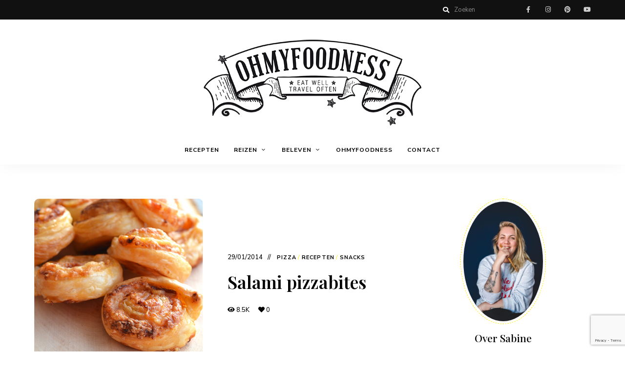

--- FILE ---
content_type: text/html; charset=UTF-8
request_url: https://ohmyfoodness.nl/salami-pizzabites/
body_size: 21164
content:
<!DOCTYPE html>
<html lang="nl-NL" prefix="og: https://ogp.me/ns#" class="no-js no-svg">

<head>
	<meta charset="UTF-8">
	<meta name="viewport" content="width=device-width, initial-scale=1">
	<link rel="profile" href="//gmpg.org/xfn/11">
			<link rel="pingback" href="https://ohmyfoodness.nl/xmlrpc.php">
		
<!-- Search Engine Optimization door Rank Math PRO - https://rankmath.com/ -->
<title>Salami pizzabites - OhMyFoodness</title>
<meta name="description" content="Wanneer je deze salami pizzabites meeneemt naar een feestje scoor je gegarandeerd een hit. Supersimpel om te maken en het resultaat is geweldig."/>
<meta name="robots" content="follow, index, max-snippet:-1, max-video-preview:-1, max-image-preview:large"/>
<link rel="canonical" href="https://ohmyfoodness.nl/salami-pizzabites/" />
<meta property="og:locale" content="nl_NL" />
<meta property="og:type" content="article" />
<meta property="og:title" content="Salami pizzabites - OhMyFoodness" />
<meta property="og:description" content="Wanneer je deze salami pizzabites meeneemt naar een feestje scoor je gegarandeerd een hit. Supersimpel om te maken en het resultaat is geweldig." />
<meta property="og:url" content="https://ohmyfoodness.nl/salami-pizzabites/" />
<meta property="og:site_name" content="OhMyFoodness" />
<meta property="article:author" content="https://www.facebook.com/OhMyFoodnessNL/" />
<meta property="article:section" content="Pizza" />
<meta property="og:updated_time" content="2023-06-26T14:04:15+02:00" />
<meta property="og:image" content="https://ohmyfoodness.nl/wp-content/uploads/2014/01/salami-pizzabites-feat.jpg" />
<meta property="og:image:secure_url" content="https://ohmyfoodness.nl/wp-content/uploads/2014/01/salami-pizzabites-feat.jpg" />
<meta property="og:image:width" content="600" />
<meta property="og:image:height" content="527" />
<meta property="og:image:alt" content="salami pizzabites" />
<meta property="og:image:type" content="image/jpeg" />
<meta property="article:published_time" content="2014-01-29T07:00:00+01:00" />
<meta property="article:modified_time" content="2023-06-26T14:04:15+02:00" />
<meta name="twitter:card" content="summary_large_image" />
<meta name="twitter:title" content="Salami pizzabites - OhMyFoodness" />
<meta name="twitter:description" content="Wanneer je deze salami pizzabites meeneemt naar een feestje scoor je gegarandeerd een hit. Supersimpel om te maken en het resultaat is geweldig." />
<meta name="twitter:image" content="https://ohmyfoodness.nl/wp-content/uploads/2014/01/salami-pizzabites-feat.jpg" />
<meta name="twitter:label1" content="Geschreven door" />
<meta name="twitter:data1" content="Sabine" />
<meta name="twitter:label2" content="Tijd om te lezen" />
<meta name="twitter:data2" content="1 minuut" />
<script type="application/ld+json" class="rank-math-schema-pro">{"@context":"https://schema.org","@graph":[{"@type":["Person","Organization"],"@id":"https://ohmyfoodness.nl/#person","name":"OhMyFoodness","logo":{"@type":"ImageObject","@id":"https://ohmyfoodness.nl/#logo","url":"https://ohmyfoodness.nl/wp-content/uploads/2023/01/cropped-cropped-OHMYFOODNESS-logo-top2-1.png","contentUrl":"https://ohmyfoodness.nl/wp-content/uploads/2023/01/cropped-cropped-OHMYFOODNESS-logo-top2-1.png","caption":"OhMyFoodness","inLanguage":"nl-NL","width":"450","height":"177"},"image":{"@type":"ImageObject","@id":"https://ohmyfoodness.nl/#logo","url":"https://ohmyfoodness.nl/wp-content/uploads/2023/01/cropped-cropped-OHMYFOODNESS-logo-top2-1.png","contentUrl":"https://ohmyfoodness.nl/wp-content/uploads/2023/01/cropped-cropped-OHMYFOODNESS-logo-top2-1.png","caption":"OhMyFoodness","inLanguage":"nl-NL","width":"450","height":"177"}},{"@type":"WebSite","@id":"https://ohmyfoodness.nl/#website","url":"https://ohmyfoodness.nl","name":"OhMyFoodness","publisher":{"@id":"https://ohmyfoodness.nl/#person"},"inLanguage":"nl-NL"},{"@type":"ImageObject","@id":"https://ohmyfoodness.nl/wp-content/uploads/2014/01/salami-pizzabites-feat.jpg","url":"https://ohmyfoodness.nl/wp-content/uploads/2014/01/salami-pizzabites-feat.jpg","width":"600","height":"527","inLanguage":"nl-NL"},{"@type":"WebPage","@id":"https://ohmyfoodness.nl/salami-pizzabites/#webpage","url":"https://ohmyfoodness.nl/salami-pizzabites/","name":"Salami pizzabites - OhMyFoodness","datePublished":"2014-01-29T07:00:00+01:00","dateModified":"2023-06-26T14:04:15+02:00","isPartOf":{"@id":"https://ohmyfoodness.nl/#website"},"primaryImageOfPage":{"@id":"https://ohmyfoodness.nl/wp-content/uploads/2014/01/salami-pizzabites-feat.jpg"},"inLanguage":"nl-NL"},{"@type":"Person","@id":"https://ohmyfoodness.nl/author/sabine/","name":"Sabine","description":"Sabine Koning","url":"https://ohmyfoodness.nl/author/sabine/","image":{"@type":"ImageObject","@id":"https://secure.gravatar.com/avatar/fc6d3090b8e7b4a013bbd3c72a963da003d9362428b9646ca1b8996276f7f817?s=96&amp;d=blank&amp;r=g","url":"https://secure.gravatar.com/avatar/fc6d3090b8e7b4a013bbd3c72a963da003d9362428b9646ca1b8996276f7f817?s=96&amp;d=blank&amp;r=g","caption":"Sabine","inLanguage":"nl-NL"},"sameAs":["https://ohmyfoodness.nl/","https://www.facebook.com/OhMyFoodnessNL/"]},{"@type":"BlogPosting","headline":"Salami pizzabites - OhMyFoodness","keywords":"salami pizzabites","datePublished":"2014-01-29T07:00:00+01:00","dateModified":"2023-06-26T14:04:15+02:00","author":{"@id":"https://ohmyfoodness.nl/author/sabine/","name":"Sabine"},"publisher":{"@id":"https://ohmyfoodness.nl/#person"},"description":"Wanneer je deze salami pizzabites meeneemt naar een feestje scoor je gegarandeerd een hit. Supersimpel om te maken en het resultaat is geweldig.","name":"Salami pizzabites - OhMyFoodness","@id":"https://ohmyfoodness.nl/salami-pizzabites/#richSnippet","isPartOf":{"@id":"https://ohmyfoodness.nl/salami-pizzabites/#webpage"},"image":{"@id":"https://ohmyfoodness.nl/wp-content/uploads/2014/01/salami-pizzabites-feat.jpg"},"inLanguage":"nl-NL","mainEntityOfPage":{"@id":"https://ohmyfoodness.nl/salami-pizzabites/#webpage"}}]}</script>
<!-- /Rank Math WordPress SEO plugin -->

<link rel='dns-prefetch' href='//scripts.mediavine.com' />
<link rel='dns-prefetch' href='//fonts.googleapis.com' />
<link rel="alternate" type="application/rss+xml" title="OhMyFoodness &raquo; feed" href="https://ohmyfoodness.nl/feed/" />
<link rel="alternate" type="application/rss+xml" title="OhMyFoodness &raquo; reacties feed" href="https://ohmyfoodness.nl/comments/feed/" />
<link rel="alternate" type="application/rss+xml" title="OhMyFoodness &raquo; Salami pizzabites reacties feed" href="https://ohmyfoodness.nl/salami-pizzabites/feed/" />
<link rel="alternate" title="oEmbed (JSON)" type="application/json+oembed" href="https://ohmyfoodness.nl/wp-json/oembed/1.0/embed?url=https%3A%2F%2Fohmyfoodness.nl%2Fsalami-pizzabites%2F" />
<link rel="alternate" title="oEmbed (XML)" type="text/xml+oembed" href="https://ohmyfoodness.nl/wp-json/oembed/1.0/embed?url=https%3A%2F%2Fohmyfoodness.nl%2Fsalami-pizzabites%2F&#038;format=xml" />
<script>(()=>{"use strict";const e=[400,500,600,700,800,900],t=e=>`wprm-min-${e}`,n=e=>`wprm-max-${e}`,s=new Set,o="ResizeObserver"in window,r=o?new ResizeObserver((e=>{for(const t of e)c(t.target)})):null,i=.5/(window.devicePixelRatio||1);function c(s){const o=s.getBoundingClientRect().width||0;for(let r=0;r<e.length;r++){const c=e[r],a=o<=c+i;o>c+i?s.classList.add(t(c)):s.classList.remove(t(c)),a?s.classList.add(n(c)):s.classList.remove(n(c))}}function a(e){s.has(e)||(s.add(e),r&&r.observe(e),c(e))}!function(e=document){e.querySelectorAll(".wprm-recipe").forEach(a)}();if(new MutationObserver((e=>{for(const t of e)for(const e of t.addedNodes)e instanceof Element&&(e.matches?.(".wprm-recipe")&&a(e),e.querySelectorAll?.(".wprm-recipe").forEach(a))})).observe(document.documentElement,{childList:!0,subtree:!0}),!o){let e=0;addEventListener("resize",(()=>{e&&cancelAnimationFrame(e),e=requestAnimationFrame((()=>s.forEach(c)))}),{passive:!0})}})();</script><style id='wp-img-auto-sizes-contain-inline-css' type='text/css'>
img:is([sizes=auto i],[sizes^="auto," i]){contain-intrinsic-size:3000px 1500px}
/*# sourceURL=wp-img-auto-sizes-contain-inline-css */
</style>

<link rel='stylesheet' id='tinysalt-theme-google-fonts-css' href='https://fonts.googleapis.com/css?family=Nunito+Sans%3A100%2C200%2C300%2C400%2C500%2C600%2C700%2C800%7CPlayfair+Display%3A100%2C200%2C300%2C400%2C500%2C600%2C700%2C800&#038;ver=2020061801' type='text/css' media='all' />
<link rel='stylesheet' id='slick-css' href='https://ohmyfoodness.nl/wp-content/themes/tinysalt/assets/libs/slick/slick.css?ver=1.6.0' type='text/css' media='all' />
<link rel='stylesheet' id='font-awesome-all-css' href='https://ohmyfoodness.nl/wp-content/themes/tinysalt/assets/fonts/font-awesome/css/all.min.css?ver=6.9' type='text/css' media='all' />
<link rel='stylesheet' id='elegant-font-css' href='https://ohmyfoodness.nl/wp-content/themes/tinysalt/assets/fonts/elegant-font/font.css?ver=6.9' type='text/css' media='all' />
<link rel='stylesheet' id='wp-block-library-css' href='https://ohmyfoodness.nl/wp-includes/css/dist/block-library/style.min.css?ver=6.9' type='text/css' media='all' />
<style id='global-styles-inline-css' type='text/css'>
:root{--wp--preset--aspect-ratio--square: 1;--wp--preset--aspect-ratio--4-3: 4/3;--wp--preset--aspect-ratio--3-4: 3/4;--wp--preset--aspect-ratio--3-2: 3/2;--wp--preset--aspect-ratio--2-3: 2/3;--wp--preset--aspect-ratio--16-9: 16/9;--wp--preset--aspect-ratio--9-16: 9/16;--wp--preset--color--black: #000000;--wp--preset--color--cyan-bluish-gray: #abb8c3;--wp--preset--color--white: #ffffff;--wp--preset--color--pale-pink: #f78da7;--wp--preset--color--vivid-red: #cf2e2e;--wp--preset--color--luminous-vivid-orange: #ff6900;--wp--preset--color--luminous-vivid-amber: #fcb900;--wp--preset--color--light-green-cyan: #7bdcb5;--wp--preset--color--vivid-green-cyan: #00d084;--wp--preset--color--pale-cyan-blue: #8ed1fc;--wp--preset--color--vivid-cyan-blue: #0693e3;--wp--preset--color--vivid-purple: #9b51e0;--wp--preset--gradient--vivid-cyan-blue-to-vivid-purple: linear-gradient(135deg,rgb(6,147,227) 0%,rgb(155,81,224) 100%);--wp--preset--gradient--light-green-cyan-to-vivid-green-cyan: linear-gradient(135deg,rgb(122,220,180) 0%,rgb(0,208,130) 100%);--wp--preset--gradient--luminous-vivid-amber-to-luminous-vivid-orange: linear-gradient(135deg,rgb(252,185,0) 0%,rgb(255,105,0) 100%);--wp--preset--gradient--luminous-vivid-orange-to-vivid-red: linear-gradient(135deg,rgb(255,105,0) 0%,rgb(207,46,46) 100%);--wp--preset--gradient--very-light-gray-to-cyan-bluish-gray: linear-gradient(135deg,rgb(238,238,238) 0%,rgb(169,184,195) 100%);--wp--preset--gradient--cool-to-warm-spectrum: linear-gradient(135deg,rgb(74,234,220) 0%,rgb(151,120,209) 20%,rgb(207,42,186) 40%,rgb(238,44,130) 60%,rgb(251,105,98) 80%,rgb(254,248,76) 100%);--wp--preset--gradient--blush-light-purple: linear-gradient(135deg,rgb(255,206,236) 0%,rgb(152,150,240) 100%);--wp--preset--gradient--blush-bordeaux: linear-gradient(135deg,rgb(254,205,165) 0%,rgb(254,45,45) 50%,rgb(107,0,62) 100%);--wp--preset--gradient--luminous-dusk: linear-gradient(135deg,rgb(255,203,112) 0%,rgb(199,81,192) 50%,rgb(65,88,208) 100%);--wp--preset--gradient--pale-ocean: linear-gradient(135deg,rgb(255,245,203) 0%,rgb(182,227,212) 50%,rgb(51,167,181) 100%);--wp--preset--gradient--electric-grass: linear-gradient(135deg,rgb(202,248,128) 0%,rgb(113,206,126) 100%);--wp--preset--gradient--midnight: linear-gradient(135deg,rgb(2,3,129) 0%,rgb(40,116,252) 100%);--wp--preset--font-size--small: 13px;--wp--preset--font-size--medium: 20px;--wp--preset--font-size--large: 36px;--wp--preset--font-size--x-large: 42px;--wp--preset--spacing--20: 0.44rem;--wp--preset--spacing--30: 0.67rem;--wp--preset--spacing--40: 1rem;--wp--preset--spacing--50: 1.5rem;--wp--preset--spacing--60: 2.25rem;--wp--preset--spacing--70: 3.38rem;--wp--preset--spacing--80: 5.06rem;--wp--preset--shadow--natural: 6px 6px 9px rgba(0, 0, 0, 0.2);--wp--preset--shadow--deep: 12px 12px 50px rgba(0, 0, 0, 0.4);--wp--preset--shadow--sharp: 6px 6px 0px rgba(0, 0, 0, 0.2);--wp--preset--shadow--outlined: 6px 6px 0px -3px rgb(255, 255, 255), 6px 6px rgb(0, 0, 0);--wp--preset--shadow--crisp: 6px 6px 0px rgb(0, 0, 0);}:where(.is-layout-flex){gap: 0.5em;}:where(.is-layout-grid){gap: 0.5em;}body .is-layout-flex{display: flex;}.is-layout-flex{flex-wrap: wrap;align-items: center;}.is-layout-flex > :is(*, div){margin: 0;}body .is-layout-grid{display: grid;}.is-layout-grid > :is(*, div){margin: 0;}:where(.wp-block-columns.is-layout-flex){gap: 2em;}:where(.wp-block-columns.is-layout-grid){gap: 2em;}:where(.wp-block-post-template.is-layout-flex){gap: 1.25em;}:where(.wp-block-post-template.is-layout-grid){gap: 1.25em;}.has-black-color{color: var(--wp--preset--color--black) !important;}.has-cyan-bluish-gray-color{color: var(--wp--preset--color--cyan-bluish-gray) !important;}.has-white-color{color: var(--wp--preset--color--white) !important;}.has-pale-pink-color{color: var(--wp--preset--color--pale-pink) !important;}.has-vivid-red-color{color: var(--wp--preset--color--vivid-red) !important;}.has-luminous-vivid-orange-color{color: var(--wp--preset--color--luminous-vivid-orange) !important;}.has-luminous-vivid-amber-color{color: var(--wp--preset--color--luminous-vivid-amber) !important;}.has-light-green-cyan-color{color: var(--wp--preset--color--light-green-cyan) !important;}.has-vivid-green-cyan-color{color: var(--wp--preset--color--vivid-green-cyan) !important;}.has-pale-cyan-blue-color{color: var(--wp--preset--color--pale-cyan-blue) !important;}.has-vivid-cyan-blue-color{color: var(--wp--preset--color--vivid-cyan-blue) !important;}.has-vivid-purple-color{color: var(--wp--preset--color--vivid-purple) !important;}.has-black-background-color{background-color: var(--wp--preset--color--black) !important;}.has-cyan-bluish-gray-background-color{background-color: var(--wp--preset--color--cyan-bluish-gray) !important;}.has-white-background-color{background-color: var(--wp--preset--color--white) !important;}.has-pale-pink-background-color{background-color: var(--wp--preset--color--pale-pink) !important;}.has-vivid-red-background-color{background-color: var(--wp--preset--color--vivid-red) !important;}.has-luminous-vivid-orange-background-color{background-color: var(--wp--preset--color--luminous-vivid-orange) !important;}.has-luminous-vivid-amber-background-color{background-color: var(--wp--preset--color--luminous-vivid-amber) !important;}.has-light-green-cyan-background-color{background-color: var(--wp--preset--color--light-green-cyan) !important;}.has-vivid-green-cyan-background-color{background-color: var(--wp--preset--color--vivid-green-cyan) !important;}.has-pale-cyan-blue-background-color{background-color: var(--wp--preset--color--pale-cyan-blue) !important;}.has-vivid-cyan-blue-background-color{background-color: var(--wp--preset--color--vivid-cyan-blue) !important;}.has-vivid-purple-background-color{background-color: var(--wp--preset--color--vivid-purple) !important;}.has-black-border-color{border-color: var(--wp--preset--color--black) !important;}.has-cyan-bluish-gray-border-color{border-color: var(--wp--preset--color--cyan-bluish-gray) !important;}.has-white-border-color{border-color: var(--wp--preset--color--white) !important;}.has-pale-pink-border-color{border-color: var(--wp--preset--color--pale-pink) !important;}.has-vivid-red-border-color{border-color: var(--wp--preset--color--vivid-red) !important;}.has-luminous-vivid-orange-border-color{border-color: var(--wp--preset--color--luminous-vivid-orange) !important;}.has-luminous-vivid-amber-border-color{border-color: var(--wp--preset--color--luminous-vivid-amber) !important;}.has-light-green-cyan-border-color{border-color: var(--wp--preset--color--light-green-cyan) !important;}.has-vivid-green-cyan-border-color{border-color: var(--wp--preset--color--vivid-green-cyan) !important;}.has-pale-cyan-blue-border-color{border-color: var(--wp--preset--color--pale-cyan-blue) !important;}.has-vivid-cyan-blue-border-color{border-color: var(--wp--preset--color--vivid-cyan-blue) !important;}.has-vivid-purple-border-color{border-color: var(--wp--preset--color--vivid-purple) !important;}.has-vivid-cyan-blue-to-vivid-purple-gradient-background{background: var(--wp--preset--gradient--vivid-cyan-blue-to-vivid-purple) !important;}.has-light-green-cyan-to-vivid-green-cyan-gradient-background{background: var(--wp--preset--gradient--light-green-cyan-to-vivid-green-cyan) !important;}.has-luminous-vivid-amber-to-luminous-vivid-orange-gradient-background{background: var(--wp--preset--gradient--luminous-vivid-amber-to-luminous-vivid-orange) !important;}.has-luminous-vivid-orange-to-vivid-red-gradient-background{background: var(--wp--preset--gradient--luminous-vivid-orange-to-vivid-red) !important;}.has-very-light-gray-to-cyan-bluish-gray-gradient-background{background: var(--wp--preset--gradient--very-light-gray-to-cyan-bluish-gray) !important;}.has-cool-to-warm-spectrum-gradient-background{background: var(--wp--preset--gradient--cool-to-warm-spectrum) !important;}.has-blush-light-purple-gradient-background{background: var(--wp--preset--gradient--blush-light-purple) !important;}.has-blush-bordeaux-gradient-background{background: var(--wp--preset--gradient--blush-bordeaux) !important;}.has-luminous-dusk-gradient-background{background: var(--wp--preset--gradient--luminous-dusk) !important;}.has-pale-ocean-gradient-background{background: var(--wp--preset--gradient--pale-ocean) !important;}.has-electric-grass-gradient-background{background: var(--wp--preset--gradient--electric-grass) !important;}.has-midnight-gradient-background{background: var(--wp--preset--gradient--midnight) !important;}.has-small-font-size{font-size: var(--wp--preset--font-size--small) !important;}.has-medium-font-size{font-size: var(--wp--preset--font-size--medium) !important;}.has-large-font-size{font-size: var(--wp--preset--font-size--large) !important;}.has-x-large-font-size{font-size: var(--wp--preset--font-size--x-large) !important;}
/*# sourceURL=global-styles-inline-css */
</style>

<link rel='stylesheet' id='tinysalt-theme-style-css' href='https://ohmyfoodness.nl/wp-content/themes/tinysalt/assets/css/front/main.min.css?ver=2020061801' type='text/css' media='all' />
<style id='tinysalt-theme-style-inline-css' type='text/css'>
:root { --primary-color: #feed01; --primary-color-semi: rgba(254, 237, 1, 0.3); --gradient-start: #0a0000; --gradient-end: #211004; }  .wprm-recipe-container { display: none; }  .site-header .site-header-main { background-image: url(https://ohmyfoodness.nl/wp-content/uploads/2023/01/cropped-OHMYFOODNESS-logo-top2-1.png); }  
.entry-content, .home-widget .section-content {
	font-size: 18px;
	line-height: 1.6;
}
 
.entry-title, .post-title, .featured-slider .slider-title {
	line-height: 1.6;
}
 
.posts .post-excerpt {
	font-size: 18px;
}
 media screen and (min-width: 1120px) { .posts.layout-large .post-excerpt { font-size: 20px;; } }
/*# sourceURL=tinysalt-theme-style-inline-css */
</style>
<link rel='stylesheet' id='justified-gallery-css' href='https://ohmyfoodness.nl/wp-content/themes/tinysalt/assets/libs/justified-gallery/justifiedGallery.min.css?ver=3.6.5' type='text/css' media='all' />
<style id='wp-emoji-styles-inline-css' type='text/css'>

	img.wp-smiley, img.emoji {
		display: inline !important;
		border: none !important;
		box-shadow: none !important;
		height: 1em !important;
		width: 1em !important;
		margin: 0 0.07em !important;
		vertical-align: -0.1em !important;
		background: none !important;
		padding: 0 !important;
	}
/*# sourceURL=wp-emoji-styles-inline-css */
</style>
<style id='classic-theme-styles-inline-css' type='text/css'>
/*! This file is auto-generated */
.wp-block-button__link{color:#fff;background-color:#32373c;border-radius:9999px;box-shadow:none;text-decoration:none;padding:calc(.667em + 2px) calc(1.333em + 2px);font-size:1.125em}.wp-block-file__button{background:#32373c;color:#fff;text-decoration:none}
/*# sourceURL=/wp-includes/css/classic-themes.min.css */
</style>
<link rel='stylesheet' id='wprm-public-css' href='https://ohmyfoodness.nl/wp-content/plugins/wp-recipe-maker/dist/public-modern.css?ver=10.3.2' type='text/css' media='all' />
<link rel='stylesheet' id='contact-form-7-css' href='https://ohmyfoodness.nl/wp-content/plugins/contact-form-7/includes/css/styles.css?ver=6.1.4' type='text/css' media='all' />
<link rel='stylesheet' id='mc4wp-form-themes-css' href='https://ohmyfoodness.nl/wp-content/plugins/mailchimp-for-wp/assets/css/form-themes.css?ver=4.10.9' type='text/css' media='all' />
<link rel='stylesheet' id='style-css' href='https://ohmyfoodness.nl/wp-content/themes/tinysalt-child/css/style.css?vtime=2026-01-20+05%3A18%3A58&#038;ver=2026-01-20%2005:18:58' type='text/css' media='all' />
<script type="text/javascript" src="https://ohmyfoodness.nl/wp-includes/js/jquery/jquery.min.js?ver=3.7.1" id="jquery-core-js"></script>
<script type="text/javascript" src="https://ohmyfoodness.nl/wp-includes/js/jquery/jquery-migrate.min.js?ver=3.4.1" id="jquery-migrate-js"></script>
<script type="text/javascript" src="https://ohmyfoodness.nl/wp-content/themes/tinysalt/assets/js/libs/modernizr.min.js?ver=3.3.1" id="modernizr-js"></script>
<script type="text/javascript" src="https://ohmyfoodness.nl/wp-includes/js/dist/hooks.min.js?ver=dd5603f07f9220ed27f1" id="wp-hooks-js"></script>
<script type="text/javascript" async="async" fetchpriority="high" data-noptimize="1" data-cfasync="false" src="https://scripts.mediavine.com/tags/oh-my-foodness.js?ver=6.9" id="mv-script-wrapper-js"></script>
<script type="text/javascript" id="say-what-js-js-extra">
/* <![CDATA[ */
var say_what_data = {"replacements":{"infinity|Share|":"Delen","infinity|% Comments|":"% Reacties","infinity|0 Comment|":"(Nog) geen reacties","infinity|1 Comment|":"1 Reactie","infinity|Write a comment|":"Schrijf een bericht","infinity|Post Comment|":"Reactie plaatsen","infinity|Your comment (required)|":"Jouw reactie","infinity|Your e-mail (required)|":"Je e-mailadres (verplicht)","infinity|Your name (required)|":"Je naam (verplicht)","infinity|Older Posts|":"Eerder","infinity|Newer Posts|":"Later","thememove|Search Result of \"%s\"|":"Zoekresultaat voor \"%s\"","infinity|Continue reading|":"Lees verder","infinity|Nothing Found|":"Niets gevonden","infinity|Sorry, but nothing matched your search terms. Please try again with some different keywords.|":"Helaas, er is niets gevonden met je zoekterm. Probeer het opnieuw met een ander trefwoord.","infinity|It seems we can&rsquo;t find what you&rsquo;re looking for. Perhaps searching can help.|":"Helaas, er is niets gevonden met je zoekterm. Probeer het opnieuw met een ander trefwoord.","infinity|Follow & Subcribe Me|":"Volg me op:","infinity|Related Posts|":"Dit vind je misschien ook leuk","tinysalt|Load More Posts|":"Laad meer artikelen","tinysalt|Hit enter to search|":"Zoeken","tinysalt|Categories|":"Categorie\u00ebn","tinysalt|Ingredients|":"Ingredi\u00ebnten","cmp-coming-soon-maintenance|days|":"dagen","cmp-coming-soon-maintenance|hours|":"uren","cmp-coming-soon-maintenance|minutes|":"minuten","cmp-coming-soon-maintenance|seconds|":"seconden","tinysalt|Sold Out|":"uitverkocht"}};
//# sourceURL=say-what-js-js-extra
/* ]]> */
</script>
<script type="text/javascript" src="https://ohmyfoodness.nl/wp-content/plugins/say-what/assets/build/frontend.js?ver=fd31684c45e4d85aeb4e" id="say-what-js-js"></script>
<link rel="https://api.w.org/" href="https://ohmyfoodness.nl/wp-json/" /><link rel="alternate" title="JSON" type="application/json" href="https://ohmyfoodness.nl/wp-json/wp/v2/posts/15408" /><link rel="EditURI" type="application/rsd+xml" title="RSD" href="https://ohmyfoodness.nl/xmlrpc.php?rsd" />
<meta name="generator" content="WordPress 6.9" />
<link rel='shortlink' href='https://ohmyfoodness.nl/?p=15408' />
		<script type="text/javascript" async defer data-pin-color=""  data-pin-hover="true"
			src="https://ohmyfoodness.nl/wp-content/plugins/pinterest-pin-it-button-on-image-hover-and-post/js/pinit.js"></script>
		<style type="text/css"> .tippy-box[data-theme~="wprm"] { background-color: #333333; color: #FFFFFF; } .tippy-box[data-theme~="wprm"][data-placement^="top"] > .tippy-arrow::before { border-top-color: #333333; } .tippy-box[data-theme~="wprm"][data-placement^="bottom"] > .tippy-arrow::before { border-bottom-color: #333333; } .tippy-box[data-theme~="wprm"][data-placement^="left"] > .tippy-arrow::before { border-left-color: #333333; } .tippy-box[data-theme~="wprm"][data-placement^="right"] > .tippy-arrow::before { border-right-color: #333333; } .tippy-box[data-theme~="wprm"] a { color: #FFFFFF; } .wprm-comment-rating svg { width: 16px !important; height: 16px !important; } img.wprm-comment-rating { width: 80px !important; height: 16px !important; } body { --comment-rating-star-color: #343434; } body { --wprm-popup-font-size: 16px; } body { --wprm-popup-background: #ffffff; } body { --wprm-popup-title: #000000; } body { --wprm-popup-content: #444444; } body { --wprm-popup-button-background: #444444; } body { --wprm-popup-button-text: #ffffff; } body { --wprm-popup-accent: #747B2D; }</style><style type="text/css">.wprm-glossary-term {color: #5A822B;text-decoration: underline;cursor: help;}</style><link rel="icon" href="https://ohmyfoodness.nl/wp-content/uploads/2020/09/cropped-ohmyfoodness_favicon-32x32.png" sizes="32x32" />
<link rel="icon" href="https://ohmyfoodness.nl/wp-content/uploads/2020/09/cropped-ohmyfoodness_favicon-192x192.png" sizes="192x192" />
<link rel="apple-touch-icon" href="https://ohmyfoodness.nl/wp-content/uploads/2020/09/cropped-ohmyfoodness_favicon-180x180.png" />
<meta name="msapplication-TileImage" content="https://ohmyfoodness.nl/wp-content/uploads/2020/09/cropped-ohmyfoodness_favicon-270x270.png" />
		<style type="text/css" id="wp-custom-css">
			/* MV CSS Adjustment */
@media only screen and (max-width: 359px) {
    .main > .container {
        padding-left: 10px !important;
        padding-right: 10px !important;
    }
    .wprm-recipe.wprm-recipe-template-receptenbox-v2,
    .related-wrapper.slick-initialized.slick-slider{
        margin-left: 0px !important;
        margin-right: 0px !important;
    }
    .wprm-recipe.wprm-recipe-template-receptenbox-v2 {
        padding-left: 0px !important;
        padding-right: 0px !important;
        border-left: 0px !important;
        border-right: 0px !important;
    }
    .site-footer-signup .widget.widget_mc4wp_form_widget .widget-title:before {
        right: unset !important;
    }
}
		</style>
		

	<!-- Google Tag Manager -->
	<script>
		(function(w, d, s, l, i) {
			w[l] = w[l] || [];
			w[l].push({
				'gtm.start': new Date().getTime(),
				event: 'gtm.js'
			});
			var f = d.getElementsByTagName(s)[0],
				j = d.createElement(s),
				dl = l != 'dataLayer' ? '&l=' + l : '';
			j.async = true;
			j.src =
				'https://www.googletagmanager.com/gtm.js?id=' + i + dl;
			f.parentNode.insertBefore(j, f);
		})(window, document, 'script', 'dataLayer', 'GTM-PFRHBWG');
	</script>
	<!-- End Google Tag Manager -->

	<!-- Google tag (gtag.js) -->
	<script async src="https://www.googletagmanager.com/gtag/js?id=UA-32983247-1"></script>
	<script>
		window.dataLayer = window.dataLayer || [];

		function gtag() {
			dataLayer.push(arguments);
		}
		gtag('js', new Date());

		gtag('config', 'UA-32983247-1');
	</script>

	<!-- Google tag (gtag.js) -->
	<script async src="https://www.googletagmanager.com/gtag/js?id=G-S7JW199054"></script>
	<script>
		window.dataLayer = window.dataLayer || [];

		function gtag() {
			dataLayer.push(arguments);
		}
		gtag('js', new Date());
		gtag('config', 'G-S7JW199054');
	</script>



<!-- Start of Food Influencers United "Recipe to Basket" code -->
<script async src="https://cdn.foodinfluencersunited.nl/r2b.js"></script>
<!-- End of Food Influencers United "Recipe to Basket" code -->

</head>

<body class="wp-singular post-template-default single single-post postid-15408 single-format-standard wp-custom-logo wp-embed-responsive wp-theme-tinysalt wp-child-theme-tinysalt-child post-template-2 light-color">
	<!-- Google Tag Manager (noscript) -->
	<noscript><iframe src="https://www.googletagmanager.com/ns.html?id=GTM-PFRHBWG" height="0" width="0" style="display:none;visibility:hidden"></iframe></noscript>
	<!-- End Google Tag Manager (noscript) -->

			<div id="page">
		<header id="masthead" class="site-header site-header-layout-1 light-color show-top-bar show-social mobile-search" data-sticky="">        <div class="header-top-bar">
            <div class="container"><nav class="social-navigation"><ul id="menu-social-menu" class="social-nav menu"><li id="menu-item-30355" class="menu-item menu-item-type-custom menu-item-object-custom menu-item-30355"><a target="_blank" href="https://www.facebook.com/OhMyFoodnessNL">facebook</a></li>
<li id="menu-item-30356" class="menu-item menu-item-type-custom menu-item-object-custom menu-item-30356"><a target="_blank" href="https://www.instagram.com/ohmyfoodnessnl/">instagram</a></li>
<li id="menu-item-30357" class="menu-item menu-item-type-custom menu-item-object-custom menu-item-30357"><a target="_blank" href="https://www.pinterest.com/ohmyfoodnessnl/">pinterest</a></li>
<li id="menu-item-30358" class="menu-item menu-item-type-custom menu-item-object-custom menu-item-30358"><a target="_blank" href="https://www.youtube.com/user/OhMyFoodnessNL">youtube</a></li>
</ul></nav><div class="search">
    <form role="search" method="get" action="https://ohmyfoodness.nl/">
        <i class="fa fa-search"></i><input type="search" placeholder="Zoeken" class="search-input" autocomplete="off" name="s">
            </form>
</div>
            </div>
        </div>

    <div class="fc-widget2208" data-fc-widget="ohmyfoodness"></div>

    <div class="site-header-main with-bg">
        <div class="container">
            <!-- .site-branding -->
            <div class="header-section branding">
                <div class="site-branding hide-title-tagline">
                    <a href="https://ohmyfoodness.nl/" class="custom-logo-link" rel="home"><img width="450" height="177" src="https://ohmyfoodness.nl/wp-content/uploads/2023/01/cropped-cropped-OHMYFOODNESS-logo-top2-1.png" class="custom-logo" alt="OhMyFoodness" decoding="async" fetchpriority="high" srcset="https://ohmyfoodness.nl/wp-content/uploads/2023/01/cropped-cropped-OHMYFOODNESS-logo-top2-1.png 450w, https://ohmyfoodness.nl/wp-content/uploads/2023/01/cropped-cropped-OHMYFOODNESS-logo-top2-1-300x118.png 300w" sizes="(max-width: 450px) 100vw, 450px" /></a>                    <p class="site-title">
                        <a href="https://ohmyfoodness.nl/" rel="home">OhMyFoodness</a>
                    </p>                        <p class="site-description">Eat well Travel often</p>                 </div>
            </div> <!-- end of .site-branding -->
                                    <div class="header-section menu"><nav id="site-navigation" class="main-navigation"><ul id="menu-main-menu" class="primary-menu"><li id="menu-item-94509" class="menu-item menu-item-type-taxonomy menu-item-object-category current-post-ancestor current-menu-parent current-post-parent menu-item-94509"><a href="https://ohmyfoodness.nl/category/recepten/">Recepten</a></li>
<li id="menu-item-93500" class="menu-item menu-item-type-custom menu-item-object-custom menu-item-has-children menu-item-93500"><a href="#">Reizen</a>
<ul class="sub-menu" style="display: none;">
	<li id="menu-item-84764" class="menu-item menu-item-type-taxonomy menu-item-object-category menu-item-84764"><a href="https://ohmyfoodness.nl/category/reizen/travelguides/">City &#038; Travel Guides</a></li>
	<li id="menu-item-39468" class="menu-item menu-item-type-taxonomy menu-item-object-category menu-item-39468"><a href="https://ohmyfoodness.nl/category/reizen/omf-reist/">Alle travelposts</a></li>
	<li id="menu-item-39469" class="menu-item menu-item-type-taxonomy menu-item-object-category menu-item-39469"><a href="https://ohmyfoodness.nl/category/reizen/foodie_in/">Foodie in&#8230;</a></li>
</ul>
</li>
<li id="menu-item-62955" class="menu-item menu-item-type-custom menu-item-object-custom menu-item-has-children menu-item-62955"><a href="#">Beleven</a>
<ul class="sub-menu" style="display: none;">
	<li id="menu-item-62958" class="menu-item menu-item-type-taxonomy menu-item-object-category menu-item-62958"><a href="https://ohmyfoodness.nl/category/beleven/omf-beleeft/">Week van OMF</a></li>
	<li id="menu-item-62957" class="menu-item menu-item-type-taxonomy menu-item-object-category menu-item-62957"><a href="https://ohmyfoodness.nl/category/beleven/omf-eet/">Eetoverzichten</a></li>
	<li id="menu-item-62964" class="menu-item menu-item-type-taxonomy menu-item-object-category menu-item-62964"><a href="https://ohmyfoodness.nl/category/beleven/omf-heeft-een-baby/">Kids</a></li>
	<li id="menu-item-62969" class="menu-item menu-item-type-taxonomy menu-item-object-category menu-item-62969"><a href="https://ohmyfoodness.nl/category/beleven/omf-woont/">Wonen</a></li>
</ul>
</li>
<li id="menu-item-93501" class="menu-item menu-item-type-post_type menu-item-object-page menu-item-93501"><a href="https://ohmyfoodness.nl/over-omf/">OhMyFoodness</a></li>
<li id="menu-item-93502" class="menu-item menu-item-type-post_type menu-item-object-page menu-item-93502"><a href="https://ohmyfoodness.nl/contact/">Contact</a></li>
</ul></nav></div>            <div class="site-header-search">
	<span class="toggle-button"><span class="screen-reader-text">Search</span></span>
</div>
            <button id="menu-toggle" class="menu-toggle">Menu</button>
        </div>
    </div><!-- .site-header-main -->
</header>
		<!-- #content -->
		<div id="content"  class="site-content with-sidebar-right">
<div class="main">
	
	<div class="container">
		<div id="primary" class="primary content-area">
                                            <article class="post-15408 post type-post status-publish format-standard has-post-thumbnail hentry category-pizza category-recepten category-snacks-omf-eet mv-content-wrapper">
    <header class="entry-header">
    			<div class="featured-media-section">
				<img width="600" height="527" src="https://ohmyfoodness.nl/wp-content/uploads/2014/01/salami-pizzabites-feat.jpg" class="attachment-tinysalt_large size-tinysalt_large wp-post-image" alt="" decoding="async" srcset="https://ohmyfoodness.nl/wp-content/uploads/2014/01/salami-pizzabites-feat.jpg 600w, https://ohmyfoodness.nl/wp-content/uploads/2014/01/salami-pizzabites-feat-300x263.jpg 300w" sizes="(max-width: 600px) 100vw, 600px" />			</div>
    <div class="header-text">
                <div class="meta">			<div class="meta-item post-date">29/01/2014</div></div>			<div class="cat-links"><a href="https://ohmyfoodness.nl/category/recepten/pizza/" rel="tag">Pizza</a> / <a href="https://ohmyfoodness.nl/category/recepten/" rel="tag">Recepten</a> / <a href="https://ohmyfoodness.nl/category/snacks-omf-eet/" rel="tag">Snacks</a></div>    <h1 class="entry-title">Salami pizzabites</h1>        <div class="meta meta-counts">			<div class="meta-item view-count"><i class="fas fa-eye"></i> 8.5K</div>			<div class="meta-item like-count" data-post-id="15408"><i class="fas fa-heart"></i> <span class="count">0</span></div>        </div>            </div>
</header>
            <div class="entry-content">
        
        <div id="adf-billboard" style="text-align:center; margin:auto;"></div>
        
        <p style="text-align: justify;">Kleine hartige snacks die het goed doen op feestjes, dat zijn gerechtjes waar ik het meest blij van word. Heerlijk snoepen van een schaal vol met lekkernijen, wie wil dat nou niet. De Salami Pizzabites die ik vandaag aan je ga laten zien doen het gegarandeerd goed op feestjes. Ze zijn makkelijk van te voren te maken en wanneer je ze mee neemt hoef je ze alleen nog even in de oven op te krikken voor de lekkerste smaak. Bovendien kun je met deze snack natuurlijk ook naar hartenlust variëren. Alle ingrediënten die jij op een pizza lekker vindt, kun je ook prima voor deze pizzabites gebruiken. Zorg er wel voor dat je er vanaf blijft voor het feestje begint, want dat is het lastigste van alles!</p>
<p style="text-align: justify;"><strong>Wat heb je nodig? (± 24 stuks)</strong></p>
<ul style="text-align: justify;">
<li>1 pak vers bladerdeeg</li>
<li>tomatensaus naar wens (tomatenpuree is ook prima)</li>
<li>12 plakjes salami broodbeleg</li>
<li>2 handvol geraspte kaas</li>
</ul>
<p style="text-align: justify;">1. Verwarm de oven voor op 180°C. Vet een muffinvorm lichtjes in met een beetje olie.</p>
<p style="text-align: justify;">2. Rol de plakken bladerdeeg uit op een siliconenmat of plastic snijplank. In de pakken vers bladerdeeg van de Albert Heijn zitten als het goed is twee grote plakken.</p>
<p style="text-align: justify;">3. Smeer de plakken bladerdeeg lichtjes in met tomatensaus en strooi hier geraspte kaas overheen. Verdeel over iedere plak bladerdeeg zes plakjes salami.</p>
<p style="text-align: justify;">4. Rol het bladerdeeg over de lengte op en duw de uiteindes goed tegen elkaar zodat de rolletjes straks niet weer loslaten. Snijd vervolgens iedere rol in twaalf stukken.</p>
<p style="text-align: justify;">5. Leg de pizzabites in de muffinvorm. Wanneer je één muffinbakvorm hebt voor twaalf cakejes moet je de pizzabites dus in twee keer bakken.</p>
<p style="text-align: justify;">6. Schuif de muffinvorm in het midden van de oven en bak de Salami Pizzabites in 20 minuten goudbruin een gaar. Serveer direct of laat ze afkoelen voordat je ze luchtdicht in de koelkast wegzet tot gebruik.</p>
<p style="text-align: justify;"><img decoding="async" class="aligncenter size-full wp-image-15689" alt="Salami Pizzabites" src="https://www.ohmyfoodness.nl/wp-content/uploads/2014/01/salami-pizzabites-1.jpg" width="600" height="900" srcset="https://ohmyfoodness.nl/wp-content/uploads/2014/01/salami-pizzabites-1.jpg 600w, https://ohmyfoodness.nl/wp-content/uploads/2014/01/salami-pizzabites-1-200x300.jpg 200w" sizes="(max-width: 600px) 100vw, 600px" /></p>
    </div><!-- .post-entry -->
        <footer class="article-footer">
                				<div class="article-share">
					<div class="article-share-container">			<a
				target="_blank"
				title="Like"
				href="#"
				class="post-like sharing-like-icon"
				data-post-id="15408"
				data-like-count="0"
			>
				<i class="fas fa-heart"></i>
				<span>Like</span>
				<span class="like-count count">0</span>
			</a>						<a class="popup-window" target="_blank" title="Facebook" href="https://www.facebook.com/sharer.php?u=https%3A%2F%2Fohmyfoodness.nl%2Fsalami-pizzabites%2F&#038;t=Salami%20pizzabites" data-pin-nopin="nopin" rel='nofollow'>
							<i class="fab fa-facebook-f"></i>							<span>Facebook</span>
						</a> 						<a class="popup-window" target="_blank" title="Twitter" href="https://twitter.com/share?text=Salami%20pizzabites&#038;url=https%3A%2F%2Fohmyfoodness.nl%2Fsalami-pizzabites%2F" data-pin-nopin="nopin" rel='nofollow'>
							<i class="fab fa-twitter"></i>							<span>Twitter</span>
						</a> 						<a
							class="popup-window"
							target="_blank"
							title="Pinterest"
							href="https://www.pinterest.com/pin/create/bookmarklet/?url=https%3A%2F%2Fohmyfoodness.nl%2Fsalami-pizzabites%2F&#038;description=Salami%20pizzabites&#038;media=https%3A%2F%2Fohmyfoodness.nl%2Fwp-content%2Fuploads%2F2014%2F01%2Fsalami-pizzabites-feat.jpg"
							 data-props="width=757,height=728"						   data-pin-nopin="nopin" rel='nofollow'
						>
							<i class="fab fa-pinterest"></i>							<span>Pinterest</span>
						</a> 						<a
							class="popup-window"
							target="_blank"
							title="WhatsApp"
							href="https://api.whatsapp.com/send?text=Salami%20pizzabites%20https%3A%2F%2Fohmyfoodness.nl%2Fsalami-pizzabites%2F"
							 data-props="width=757,height=728"						   data-pin-nopin="nopin" rel='nofollow'
						>
							<i class="fab fa-whatsapp"></i>							<span>WhatsApp</span>
						</a> </div>
				</div>    </footer>    </article>

<div id="adf-autonative" style="text-align:center; margin:auto;"></div>


    <aside class="author-info-box">
                <div class="author-info">
            <span class="written-by">written by</span>
            <h4 class="author-name">
                <a href="https://ohmyfoodness.nl/author/sabine/">Sabine</a>
            </h4>
            <div class="author-bio-text"><p>35 jaar, oprichter van OhMyFoodness, staat fulltime in de keuken en reist anders de wereld over. Houdt van fotograferen, filmen. Gaat naar bed en staat op met (de gedachte aan) eten. Woont samen zoontjes Vic (maart 2017) en Cody (november 2019), hond Cass en katten Dino en Charlie in Apeldoorn. Auteur van het Guilty Pleasures Kookboek (2015), Reishonger (2017), Cheesecake (2018), OH MY FOODNESS! (2021), het Slowcooker kookboek (2023), het Vega Slowcookerboek (2024) het Airfryer boek (2025)</p>
</div>
            				<div class="author-social">
					<ul class="social-nav">
											<li>
							<a href="https://ohmyfoodness.nl/" title="Website">
								Website							</a>
						</li>
											<li>
							<a href="https://www.youtube.com/OhMyFoodnessNL" title="YouTube">
								YouTube							</a>
						</li>
											<li>
							<a href="https://www.facebook.com/OhMyFoodnessNL/" title="Facebook">
								Facebook							</a>
						</li>
											<li>
							<a href="https://ohmyfoodness.nl" title="Instagram">
								Instagram							</a>
						</li>
											<li>
							<a href="https://nl.pinterest.com/ohmyfoodnessnl/" title="Pinterest">
								Pinterest							</a>
						</li>
										</ul>
				</div>         </div>
    </aside>
	<nav class="navigation post-navigation" aria-label="Berichten">
		<h2 class="screen-reader-text">Bericht navigatie</h2>
		<div class="nav-links"><div class="nav-previous"><a href="https://ohmyfoodness.nl/omfs-studentenkeuken-pesto-pastasalade/" rel="prev"><div style="background-image: url(https://ohmyfoodness.nl/wp-content/uploads/2014/01/pasta-pestosalade-feat-270x300.jpg); filter: blur(5px);" data-loftocean-image="1" data-loftocean-normal-image="https://ohmyfoodness.nl/wp-content/uploads/2014/01/pasta-pestosalade-feat-150x150.jpg" data-loftocean-retina-image="https://ohmyfoodness.nl/wp-content/uploads/2014/01/pasta-pestosalade-feat-150x150.jpg" class="post-thumb"></div><div class="post-info"><span class="text">Previous post</span><span class="post-title">OMF&#8217;s Studentenkeuken: Pesto pastasalade</span></div></a></div><div class="nav-next"><a href="https://ohmyfoodness.nl/video-homemade-pindakaas/" rel="next"><div style="background-image: url(https://ohmyfoodness.nl/wp-content/uploads/2014/01/pindakaas-maken-feat-300x184.jpg); filter: blur(5px);" data-loftocean-image="1" data-loftocean-normal-image="https://ohmyfoodness.nl/wp-content/uploads/2014/01/pindakaas-maken-feat-150x150.jpg" data-loftocean-retina-image="https://ohmyfoodness.nl/wp-content/uploads/2014/01/pindakaas-maken-feat-150x150.jpg" class="post-thumb"></div><div class="post-info"><span class="text">Next post</span><span class="post-title">Video: Pindakaas maken</span></div></a></div></div>
	</nav>
        <div class="related-posts">
            <h4 class="related-posts-title">Dit vind je misschien ook leuk</h4>
            <div class="slider-arrows"></div>
			<div class="related-wrapper">    			<div class="related-post has-post-thumbnail hide">
                    					<div class="featured-img">
						<a href="https://ohmyfoodness.nl/video-amandelmelk-maken/"  style="background-image: url(https://ohmyfoodness.nl/wp-content/uploads/2016/05/amandelmelk_makenfeat-300x200.jpg); filter: blur(5px);" data-loftocean-image="1" data-loftocean-normal-image="https://ohmyfoodness.nl/wp-content/uploads/2016/05/amandelmelk_makenfeat.jpg" data-loftocean-retina-image="https://ohmyfoodness.nl/wp-content/uploads/2016/05/amandelmelk_makenfeat.jpg" ></a>
					</div>
                    					<div class="post-teaser">
						<h4 class="post-title">
                            <a href="https://ohmyfoodness.nl/video-amandelmelk-maken/">Video: Amandelmelk maken</a>
                        </h4>
						<div class="meta">			<div class="meta-item post-date">09/05/2016</div></div>
					</div>
				</div>    			<div class="related-post has-post-thumbnail hide">
                    					<div class="featured-img">
						<a href="https://ohmyfoodness.nl/fastfood-friday-salted-caramel-koffie-milkshake/"  style="background-image: url(https://ohmyfoodness.nl/wp-content/uploads/2020/07/SaltedCaramelKoffieMilkshake_FI-2-300x200.jpg); filter: blur(5px);" data-loftocean-image="1" data-loftocean-normal-image="https://ohmyfoodness.nl/wp-content/uploads/2020/07/SaltedCaramelKoffieMilkshake_FI-2.jpg" data-loftocean-retina-image="https://ohmyfoodness.nl/wp-content/uploads/2020/07/SaltedCaramelKoffieMilkshake_FI-2.jpg" ></a>
					</div>
                    					<div class="post-teaser">
						<h4 class="post-title">
                            <a href="https://ohmyfoodness.nl/fastfood-friday-salted-caramel-koffie-milkshake/">Fastfood Friday: Salted Caramel Koffie Milkshake</a>
                        </h4>
						<div class="meta">			<div class="meta-item post-date">07/08/2020</div></div>
					</div>
				</div>    			<div class="related-post has-post-thumbnail hide">
                    					<div class="featured-img">
						<a href="https://ohmyfoodness.nl/shepherds-pie-recept/"  style="background-image: url(https://ohmyfoodness.nl/wp-content/uploads/2019/10/shepherds_pie-recept-200x300.jpg); filter: blur(5px);" data-loftocean-image="1" data-loftocean-normal-image="https://ohmyfoodness.nl/wp-content/uploads/2019/10/shepherds_pie-recept-600x899.jpg" data-loftocean-retina-image="https://ohmyfoodness.nl/wp-content/uploads/2019/10/shepherds_pie-recept-600x899.jpg" ></a>
					</div>
                    					<div class="post-teaser">
						<h4 class="post-title">
                            <a href="https://ohmyfoodness.nl/shepherds-pie-recept/">Shepherd&#8217;s Pie recept</a>
                        </h4>
						<div class="meta">			<div class="meta-item post-date">05/10/2023</div></div>
					</div>
				</div>    			<div class="related-post has-post-thumbnail hide">
                    					<div class="featured-img">
						<a href="https://ohmyfoodness.nl/sabs-eetoverzicht-week-3-2025/"  style="background-image: url(https://ohmyfoodness.nl/wp-content/uploads/2025/01/IMG_9281-225x300.jpg); filter: blur(5px);" data-loftocean-image="1" data-loftocean-normal-image="https://ohmyfoodness.nl/wp-content/uploads/2025/01/IMG_9281-600x800.jpg" data-loftocean-retina-image="https://ohmyfoodness.nl/wp-content/uploads/2025/01/IMG_9281-600x800.jpg" ></a>
					</div>
                    					<div class="post-teaser">
						<h4 class="post-title">
                            <a href="https://ohmyfoodness.nl/sabs-eetoverzicht-week-3-2025/">Sab&#8217;s Eetoverzicht week 3 &#8211; 2025</a>
                        </h4>
						<div class="meta">			<div class="meta-item post-date">19/01/2025</div></div>
					</div>
				</div>    			<div class="related-post has-post-thumbnail hide">
                    					<div class="featured-img">
						<a href="https://ohmyfoodness.nl/gin-tonic-cronuts/"  style="background-image: url(https://ohmyfoodness.nl/wp-content/uploads/2018/12/gin-tonic_cronuts-feat-300x160.jpg); filter: blur(5px);" data-loftocean-image="1" data-loftocean-normal-image="https://ohmyfoodness.nl/wp-content/uploads/2018/12/gin-tonic_cronuts-feat.jpg" data-loftocean-retina-image="https://ohmyfoodness.nl/wp-content/uploads/2018/12/gin-tonic_cronuts-feat.jpg" ></a>
					</div>
                    					<div class="post-teaser">
						<h4 class="post-title">
                            <a href="https://ohmyfoodness.nl/gin-tonic-cronuts/">Gin &#038; Tonic Cronuts</a>
                        </h4>
						<div class="meta">			<div class="meta-item post-date">12/12/2018</div></div>
					</div>
				</div>            </div>
        </div>
<div class="comments-area" id="comments"> 		<div class="comments-title-wrap">
			<h2 class="comments-title">Join the Conversation</h2>
		</div>
        <ol class="comment-list">
						<li id="comment-18651" class="comment even thread-even depth-1">
				<div id="div-comment-18651" class="comment-body">
					<div class="comment-meta">
						<div class="comment-author vcard">
																					<b class="fn">Susanne</b> <span class="says">says:</span>
						</div><!-- .comment-author -->

						<div class="comment-metadata">
							<a href="https://ohmyfoodness.nl/salami-pizzabites/#comment-18651">
								<time datetime="2014-01-29T09:06:01+01:00">
									29/01/2014																		09:06								</time>
							</a>
													</div><!-- .comment-metadata -->

											</div><!-- .comment-meta -->

					<div class="comment-content">
						<p>Oeeh lekker! Deze onthoud ik want met een meidenavondje nemen we vaak allemaal wat lekkers mee. Dit is simpel, goedkoop en volgens mij heeeel lekker!</p>
					</div><!-- .comment-content -->

					<div class="reply"><a rel="nofollow" class="comment-reply-link" href="#comment-18651" data-commentid="18651" data-postid="15408" data-belowelement="div-comment-18651" data-respondelement="respond" data-replyto="Antwoord op Susanne" aria-label="Antwoord op Susanne">Beantwoorden</a></div>				</div><!-- .comment-body --> </li><!-- #comment-## -->
			<li id="comment-18652" class="comment odd alt thread-odd thread-alt depth-1">
				<div id="div-comment-18652" class="comment-body">
					<div class="comment-meta">
						<div class="comment-author vcard">
																					<b class="fn">Stephanie @ Kookles Thuis</b> <span class="says">says:</span>
						</div><!-- .comment-author -->

						<div class="comment-metadata">
							<a href="https://ohmyfoodness.nl/salami-pizzabites/#comment-18652">
								<time datetime="2014-01-29T09:33:42+01:00">
									29/01/2014																		09:33								</time>
							</a>
													</div><!-- .comment-metadata -->

											</div><!-- .comment-meta -->

					<div class="comment-content">
						<p>Lekker zijn deze! Ik maak ze ook wel eens met ham en kleine stukjes ananas, lekker met wat Italiaanse kruiden zoals oregano. Of gewoon vegetarisch zonder vlees (met wat extra kaas) is ook heel lekker. Werkt ook goed alleen op een bakplaat met wat bakpapier in plaats van een muffinvorm.</p>
					</div><!-- .comment-content -->

					<div class="reply"><a rel="nofollow" class="comment-reply-link" href="#comment-18652" data-commentid="18652" data-postid="15408" data-belowelement="div-comment-18652" data-respondelement="respond" data-replyto="Antwoord op Stephanie @ Kookles Thuis" aria-label="Antwoord op Stephanie @ Kookles Thuis">Beantwoorden</a></div>				</div><!-- .comment-body --> </li><!-- #comment-## -->
			<li id="comment-18653" class="comment even thread-even depth-1">
				<div id="div-comment-18653" class="comment-body">
					<div class="comment-meta">
						<div class="comment-author vcard">
																					<b class="fn">Joyce</b> <span class="says">says:</span>
						</div><!-- .comment-author -->

						<div class="comment-metadata">
							<a href="https://ohmyfoodness.nl/salami-pizzabites/#comment-18653">
								<time datetime="2014-01-29T11:14:08+01:00">
									29/01/2014																		11:14								</time>
							</a>
													</div><!-- .comment-metadata -->

											</div><!-- .comment-meta -->

					<div class="comment-content">
						<p>Oeh lekker! Dit ga ik binnenkort eens maken!</p>
					</div><!-- .comment-content -->

					<div class="reply"><a rel="nofollow" class="comment-reply-link" href="#comment-18653" data-commentid="18653" data-postid="15408" data-belowelement="div-comment-18653" data-respondelement="respond" data-replyto="Antwoord op Joyce" aria-label="Antwoord op Joyce">Beantwoorden</a></div>				</div><!-- .comment-body --> </li><!-- #comment-## -->
			<li id="comment-18655" class="comment odd alt thread-odd thread-alt depth-1">
				<div id="div-comment-18655" class="comment-body">
					<div class="comment-meta">
						<div class="comment-author vcard">
																					<b class="fn">Bodil Loïs</b> <span class="says">says:</span>
						</div><!-- .comment-author -->

						<div class="comment-metadata">
							<a href="https://ohmyfoodness.nl/salami-pizzabites/#comment-18655">
								<time datetime="2014-01-29T12:17:59+01:00">
									29/01/2014																		12:17								</time>
							</a>
													</div><!-- .comment-metadata -->

											</div><!-- .comment-meta -->

					<div class="comment-content">
						<p>Dat klinkt heerlijk en zo ziet het er ook uit :)</p>
					</div><!-- .comment-content -->

					<div class="reply"><a rel="nofollow" class="comment-reply-link" href="#comment-18655" data-commentid="18655" data-postid="15408" data-belowelement="div-comment-18655" data-respondelement="respond" data-replyto="Antwoord op Bodil Loïs" aria-label="Antwoord op Bodil Loïs">Beantwoorden</a></div>				</div><!-- .comment-body --> </li><!-- #comment-## -->
			<li id="comment-18658" class="comment even thread-even depth-1">
				<div id="div-comment-18658" class="comment-body">
					<div class="comment-meta">
						<div class="comment-author vcard">
																					<b class="fn">Claudia -Mango&amp;Monaco</b> <span class="says">says:</span>
						</div><!-- .comment-author -->

						<div class="comment-metadata">
							<a href="https://ohmyfoodness.nl/salami-pizzabites/#comment-18658">
								<time datetime="2014-01-29T15:08:27+01:00">
									29/01/2014																		15:08								</time>
							</a>
													</div><!-- .comment-metadata -->

											</div><!-- .comment-meta -->

					<div class="comment-content">
						<p>Hmmmm ziet er héérlijk uit!!</p>
					</div><!-- .comment-content -->

					<div class="reply"><a rel="nofollow" class="comment-reply-link" href="#comment-18658" data-commentid="18658" data-postid="15408" data-belowelement="div-comment-18658" data-respondelement="respond" data-replyto="Antwoord op Claudia -Mango&amp;Monaco" aria-label="Antwoord op Claudia -Mango&amp;Monaco">Beantwoorden</a></div>				</div><!-- .comment-body --> </li><!-- #comment-## -->
			<li id="comment-18659" class="comment odd alt thread-odd thread-alt depth-1">
				<div id="div-comment-18659" class="comment-body">
					<div class="comment-meta">
						<div class="comment-author vcard">
																					<b class="fn">Sherr</b> <span class="says">says:</span>
						</div><!-- .comment-author -->

						<div class="comment-metadata">
							<a href="https://ohmyfoodness.nl/salami-pizzabites/#comment-18659">
								<time datetime="2014-01-29T16:40:03+01:00">
									29/01/2014																		16:40								</time>
							</a>
													</div><!-- .comment-metadata -->

											</div><!-- .comment-meta -->

					<div class="comment-content">
						<p>Dit lijkt mij zo heerlijk!!</p>
					</div><!-- .comment-content -->

					<div class="reply"><a rel="nofollow" class="comment-reply-link" href="#comment-18659" data-commentid="18659" data-postid="15408" data-belowelement="div-comment-18659" data-respondelement="respond" data-replyto="Antwoord op Sherr" aria-label="Antwoord op Sherr">Beantwoorden</a></div>				</div><!-- .comment-body --> </li><!-- #comment-## -->
			<li id="comment-18660" class="comment even thread-even depth-1">
				<div id="div-comment-18660" class="comment-body">
					<div class="comment-meta">
						<div class="comment-author vcard">
																					<b class="fn">MySimplySpecial</b> <span class="says">says:</span>
						</div><!-- .comment-author -->

						<div class="comment-metadata">
							<a href="https://ohmyfoodness.nl/salami-pizzabites/#comment-18660">
								<time datetime="2014-01-29T17:15:58+01:00">
									29/01/2014																		17:15								</time>
							</a>
													</div><!-- .comment-metadata -->

											</div><!-- .comment-meta -->

					<div class="comment-content">
						<p>Wat een goed idee, perfect voor een feestje!</p>
					</div><!-- .comment-content -->

					<div class="reply"><a rel="nofollow" class="comment-reply-link" href="#comment-18660" data-commentid="18660" data-postid="15408" data-belowelement="div-comment-18660" data-respondelement="respond" data-replyto="Antwoord op MySimplySpecial" aria-label="Antwoord op MySimplySpecial">Beantwoorden</a></div>				</div><!-- .comment-body --> </li><!-- #comment-## -->
			<li id="comment-18691" class="comment odd alt thread-odd thread-alt depth-1">
				<div id="div-comment-18691" class="comment-body">
					<div class="comment-meta">
						<div class="comment-author vcard">
																					<b class="fn">Diana</b> <span class="says">says:</span>
						</div><!-- .comment-author -->

						<div class="comment-metadata">
							<a href="https://ohmyfoodness.nl/salami-pizzabites/#comment-18691">
								<time datetime="2014-02-01T14:40:51+01:00">
									01/02/2014																		14:40								</time>
							</a>
													</div><!-- .comment-metadata -->

											</div><!-- .comment-meta -->

					<div class="comment-content">
						<p>Wat een super-idee! Komt precies op tijd ;-)</p>
					</div><!-- .comment-content -->

					<div class="reply"><a rel="nofollow" class="comment-reply-link" href="#comment-18691" data-commentid="18691" data-postid="15408" data-belowelement="div-comment-18691" data-respondelement="respond" data-replyto="Antwoord op Diana" aria-label="Antwoord op Diana">Beantwoorden</a></div>				</div><!-- .comment-body --> </li><!-- #comment-## -->
		</ol>	<div id="respond" class="comment-respond">
		<h3 id="reply-title" class="comment-reply-title">Geef een reactie <small><a rel="nofollow" id="cancel-comment-reply-link" href="/salami-pizzabites/#respond" style="display:none;">Reactie annuleren</a></small></h3><form action="https://ohmyfoodness.nl/wp-comments-post.php" method="post" id="commentform" class="comment-form"><p class="comment-notes"><span id="email-notes">Je e-mailadres wordt niet gepubliceerd.</span> <span class="required-field-message">Vereiste velden zijn gemarkeerd met <span class="required">*</span></span></p><p class="comment-form-comment"><label for="comment">Reactie <span class="required">*</span></label> <textarea id="comment" name="comment" cols="45" rows="8" maxlength="65525" required></textarea></p><p class="comment-form-author"><label for="author">Naam <span class="required">*</span></label> <input id="author" name="author" type="text" value="" size="30" maxlength="245" autocomplete="name" required /></p>
<p class="comment-form-email"><label for="email">E-mail <span class="required">*</span></label> <input id="email" name="email" type="email" value="" size="30" maxlength="100" aria-describedby="email-notes" autocomplete="email" required /></p>

<p class="form-submit"><input name="submit" type="submit" id="submit" class="submit" value="Reactie plaatsen" /> <input type='hidden' name='comment_post_ID' value='15408' id='comment_post_ID' />
<input type='hidden' name='comment_parent' id='comment_parent' value='0' />
</p><p style="display: none;"><input type="hidden" id="akismet_comment_nonce" name="akismet_comment_nonce" value="274cd68841" /></p><p style="display: none !important;" class="akismet-fields-container" data-prefix="ak_"><label>&#916;<textarea name="ak_hp_textarea" cols="45" rows="8" maxlength="100"></textarea></label><input type="hidden" id="ak_js_1" name="ak_js" value="194"/><script>document.getElementById( "ak_js_1" ).setAttribute( "value", ( new Date() ).getTime() );</script></p></form>	</div><!-- #respond -->
	</div>
                    </div>

			<!-- .sidebar .widget-area -->
	<aside id="secondary" class="sidebar widget-area" data-sticky="">
		<!-- .sidebar-container -->
		<div class="sidebar-container">
			<div id="loftocean-widget-profile-2" class="widget tinysalt-widget_about"><div class="profile"><img width="175" class="profile-img wp-image-89848" alt="kopie-foto-stokjes" src="https://ohmyfoodness.nl/wp-content/uploads/2023/04/kopie-foto-stokjes-200x300.jpg" srcset="https://ohmyfoodness.nl/wp-content/uploads/2023/04/kopie-foto-stokjes-200x300.jpg 200w, https://ohmyfoodness.nl/wp-content/uploads/2023/04/kopie-foto-stokjes-681x1024.jpg 681w, https://ohmyfoodness.nl/wp-content/uploads/2023/04/kopie-foto-stokjes-768x1154.jpg 768w, https://ohmyfoodness.nl/wp-content/uploads/2023/04/kopie-foto-stokjes-600x902.jpg 600w, https://ohmyfoodness.nl/wp-content/uploads/2023/04/kopie-foto-stokjes-300x451.jpg 300w, https://ohmyfoodness.nl/wp-content/uploads/2023/04/kopie-foto-stokjes.jpg 1000w" sizes="(max-width: 200px) 100vw, 200px" /></div>			<div class="textwidget">					<h5 class="subheading">Over Sabine</h5>					 <p>35 jaar, oprichter van OhMyFoodness, staat fulltime in de keuken en reist anders de wereld over. Houdt van fotograferen, filmen. Gaat naar bed en staat op met (de gedachte aan) eten. Woont samen zoontjes Vic (maart 2017) en Cody (november 2019), hond Cass en katten Dino en Charlie in Apeldoorn. Auteur van acht kookboeken, waaronder de bestseller Het Slowcooker kookboek (2023).</p>			</div><div class="socialwidget"><ul id="loftocean-widget-profile-2-social-menu" class="social-nav menu"><li class="menu-item menu-item-type-custom menu-item-object-custom menu-item-30355"><a target="_blank" href="https://www.facebook.com/OhMyFoodnessNL">facebook</a></li>
<li class="menu-item menu-item-type-custom menu-item-object-custom menu-item-30356"><a target="_blank" href="https://www.instagram.com/ohmyfoodnessnl/">instagram</a></li>
<li class="menu-item menu-item-type-custom menu-item-object-custom menu-item-30357"><a target="_blank" href="https://www.pinterest.com/ohmyfoodnessnl/">pinterest</a></li>
<li class="menu-item menu-item-type-custom menu-item-object-custom menu-item-30358"><a target="_blank" href="https://www.youtube.com/user/OhMyFoodnessNL">youtube</a></li>
</ul></div></div><div id="media_image-4" class="widget widget_media_image"><a href="https://ohmyfoodness.nl/recepten-voor-de-satisfry-multicooker/"><img width="385" height="400" src="https://ohmyfoodness.nl/wp-content/uploads/2025/05/Heerlijke-recepten-voor-de-Russel-Hobbs-Satisfry-Multicooker.png" class="image wp-image-106259  attachment-full size-full" alt="" style="max-width: 100%; height: auto;" decoding="async" loading="lazy" srcset="https://ohmyfoodness.nl/wp-content/uploads/2025/05/Heerlijke-recepten-voor-de-Russel-Hobbs-Satisfry-Multicooker.png 385w, https://ohmyfoodness.nl/wp-content/uploads/2025/05/Heerlijke-recepten-voor-de-Russel-Hobbs-Satisfry-Multicooker-289x300.png 289w" sizes="auto, (max-width: 385px) 100vw, 385px" /></a></div>		</div> <!-- end of .sidebar-container -->
	</aside><!-- .sidebar .widget-area --> 	</div>
</div>

            </div> <!-- end of #content -->
            <footer id="colophon" class="site-footer">
    
  <div id="adf-billboard2" style="text-align:center"></div>

  
  
	<div class="ohmyfoodness-footer">
		<div class="ohmyfoodness-footer_wrapper container">
							<section class="ohmyfoodness-footer-area ohmyfoodness-footer-area-one">
					<div class="ohmyfoodness-footer-widget"><div class="profile"><img width="175" class="profile-img wp-image-87075" alt="OHMYFOODNESS-logo-top2" src="https://ohmyfoodness.nl/wp-content/uploads/2023/01/OHMYFOODNESS-logo-top2-300x118.png" srcset="https://ohmyfoodness.nl/wp-content/uploads/2023/01/OHMYFOODNESS-logo-top2-300x118.png 300w, https://ohmyfoodness.nl/wp-content/uploads/2023/01/OHMYFOODNESS-logo-top2.png 450w" sizes="(max-width: 300px) 100vw, 300px" /></div>			<div class="textwidget">					 <p>De online community voor no-nonsense levensgenieters en liefhebbers van lekker eten en reizen</p>			</div><div class="socialwidget"><ul id="loftocean-widget-profile-6-social-menu" class="social-nav menu"><li class="menu-item menu-item-type-custom menu-item-object-custom menu-item-30355"><a target="_blank" href="https://www.facebook.com/OhMyFoodnessNL">facebook</a></li>
<li class="menu-item menu-item-type-custom menu-item-object-custom menu-item-30356"><a target="_blank" href="https://www.instagram.com/ohmyfoodnessnl/">instagram</a></li>
<li class="menu-item menu-item-type-custom menu-item-object-custom menu-item-30357"><a target="_blank" href="https://www.pinterest.com/ohmyfoodnessnl/">pinterest</a></li>
<li class="menu-item menu-item-type-custom menu-item-object-custom menu-item-30358"><a target="_blank" href="https://www.youtube.com/user/OhMyFoodnessNL">youtube</a></li>
</ul></div></div>				</section>
							<section class="ohmyfoodness-footer-area ohmyfoodness-footer-area-two">
					<div class="style-stripe ohmyfoodness-footer-widget"><h4>Recepten</h4>				<div class="catwidget">					<div class="cat">
						<a href="https://ohmyfoodness.nl/category/recepten/bijgerechten/">
												<div class="cat-bg" style="background-image: url(https://ohmyfoodness.nl/wp-content/uploads/2023/07/Lekkere-bijgerechten.png); filter: blur(5px);" data-loftocean-image="1" data-loftocean-normal-image="https://ohmyfoodness.nl/wp-content/uploads/2023/07/Lekkere-bijgerechten-150x150.png" data-loftocean-retina-image="https://ohmyfoodness.nl/wp-content/uploads/2023/07/Lekkere-bijgerechten.png" ></div> 							<div class="cat-meta"><span class="category-name">Bijgerechten</span></div>
						</a>
					</div>					<div class="cat">
						<a href="https://ohmyfoodness.nl/category/diner-omf-eet/">
												<div class="cat-bg" style="background-image: url(https://ohmyfoodness.nl/wp-content/uploads/2020/08/categorie_diner-300x300.jpg); filter: blur(5px);" data-loftocean-image="1" data-loftocean-normal-image="https://ohmyfoodness.nl/wp-content/uploads/2020/08/categorie_diner-150x150.jpg" data-loftocean-retina-image="https://ohmyfoodness.nl/wp-content/uploads/2020/08/categorie_diner-300x300.jpg" ></div> 							<div class="cat-meta"><span class="category-name">Diner</span></div>
						</a>
					</div>					<div class="cat">
						<a href="https://ohmyfoodness.nl/category/recepten/hoofdgerechten/">
												<div class="cat-bg" style="background-image: url(https://ohmyfoodness.nl/wp-content/uploads/2023/07/Hoofdgerechten-200x300.jpg); filter: blur(5px);" data-loftocean-image="1" data-loftocean-normal-image="https://ohmyfoodness.nl/wp-content/uploads/2023/07/Hoofdgerechten-150x150.jpg" data-loftocean-retina-image="https://ohmyfoodness.nl/wp-content/uploads/2023/07/Hoofdgerechten-300x300.jpg" ></div> 							<div class="cat-meta"><span class="category-name">Hoofdgerechten</span></div>
						</a>
					</div>					<div class="cat">
						<a href="https://ohmyfoodness.nl/category/recepten/lunch/">
												<div class="cat-bg" style="background-image: url(https://ohmyfoodness.nl/wp-content/uploads/2023/07/Lunch-recepten-300x300.jpg); filter: blur(5px);" data-loftocean-image="1" data-loftocean-normal-image="https://ohmyfoodness.nl/wp-content/uploads/2023/07/Lunch-recepten-150x150.jpg" data-loftocean-retina-image="https://ohmyfoodness.nl/wp-content/uploads/2023/07/Lunch-recepten-300x300.jpg" ></div> 							<div class="cat-meta"><span class="category-name">Lunch</span></div>
						</a>
					</div>					<div class="cat">
						<a href="https://ohmyfoodness.nl/category/recepten/nagerechten/">
												<div class="cat-bg" style="background-image: url(https://ohmyfoodness.nl/wp-content/uploads/2022/12/kerst_nagerechten-200x300.jpeg); filter: blur(5px);" data-loftocean-image="1" data-loftocean-normal-image="https://ohmyfoodness.nl/wp-content/uploads/2022/12/kerst_nagerechten-150x150.jpeg" data-loftocean-retina-image="https://ohmyfoodness.nl/wp-content/uploads/2022/12/kerst_nagerechten-300x300.jpeg" ></div> 							<div class="cat-meta"><span class="category-name">Nagerechten</span></div>
						</a>
					</div>					<div class="cat">
						<a href="https://ohmyfoodness.nl/category/recepten/ontbijt/">
												<div class="cat-bg" style="background-image: url(https://ohmyfoodness.nl/wp-content/uploads/2023/07/Ontbijt-recepten-300x300.jpg); filter: blur(5px);" data-loftocean-image="1" data-loftocean-normal-image="https://ohmyfoodness.nl/wp-content/uploads/2023/07/Ontbijt-recepten-150x150.jpg" data-loftocean-retina-image="https://ohmyfoodness.nl/wp-content/uploads/2023/07/Ontbijt-recepten-300x300.jpg" ></div> 							<div class="cat-meta"><span class="category-name">Ontbijt</span></div>
						</a>
					</div>					<div class="cat">
						<a href="https://ohmyfoodness.nl/category/snacks-omf-eet/">
												<div class="cat-bg" style="background-image: url(https://ohmyfoodness.nl/wp-content/uploads/2020/08/categorie_snacks-300x300.jpg); filter: blur(5px);" data-loftocean-image="1" data-loftocean-normal-image="https://ohmyfoodness.nl/wp-content/uploads/2020/08/categorie_snacks-150x150.jpg" data-loftocean-retina-image="https://ohmyfoodness.nl/wp-content/uploads/2020/08/categorie_snacks-300x300.jpg" ></div> 							<div class="cat-meta"><span class="category-name">Snacks</span></div>
						</a>
					</div>					<div class="cat">
						<a href="https://ohmyfoodness.nl/category/recepten/voorgerecht/">
												<div class="cat-bg" style="background-image: url(https://ohmyfoodness.nl/wp-content/uploads/2023/04/voorgerechten-188x300.jpeg); filter: blur(5px);" data-loftocean-image="1" data-loftocean-normal-image="https://ohmyfoodness.nl/wp-content/uploads/2023/04/voorgerechten-150x150.jpeg" data-loftocean-retina-image="https://ohmyfoodness.nl/wp-content/uploads/2023/04/voorgerechten-300x300.jpeg" ></div> 							<div class="cat-meta"><span class="category-name">Voorgerecht</span></div>
						</a>
					</div>				</div></div><div class="style-stripe ohmyfoodness-footer-widget"><h4>Populair</h4>				<div class="catwidget">					<div class="cat">
						<a href="https://ohmyfoodness.nl/category/recepten/airfryer/">
												<div class="cat-bg" style="background-image: url(https://ohmyfoodness.nl/wp-content/uploads/2023/07/Airfryer-recepten.png); filter: blur(5px);" data-loftocean-image="1" data-loftocean-normal-image="https://ohmyfoodness.nl/wp-content/uploads/2023/07/Airfryer-recepten-150x150.png" data-loftocean-retina-image="https://ohmyfoodness.nl/wp-content/uploads/2023/07/Airfryer-recepten.png" ></div> 							<div class="cat-meta"><span class="category-name">Airfryer</span></div>
						</a>
					</div>					<div class="cat">
						<a href="https://ohmyfoodness.nl/category/recepten/cheesecake/">
												<div class="cat-bg" style="background-image: url(https://ohmyfoodness.nl/wp-content/uploads/2023/07/Cheesecake-recepten.png); filter: blur(5px);" data-loftocean-image="1" data-loftocean-normal-image="https://ohmyfoodness.nl/wp-content/uploads/2023/07/Cheesecake-recepten-150x150.png" data-loftocean-retina-image="https://ohmyfoodness.nl/wp-content/uploads/2023/07/Cheesecake-recepten.png" ></div> 							<div class="cat-meta"><span class="category-name">Cheesecake</span></div>
						</a>
					</div>					<div class="cat">
						<a href="https://ohmyfoodness.nl/category/recepten/fastfood-friday/">
												<div class="cat-bg" style="background-image: url(https://ohmyfoodness.nl/wp-content/uploads/2023/07/Fastfood-Friday.png); filter: blur(5px);" data-loftocean-image="1" data-loftocean-normal-image="https://ohmyfoodness.nl/wp-content/uploads/2023/07/Fastfood-Friday-150x150.png" data-loftocean-retina-image="https://ohmyfoodness.nl/wp-content/uploads/2023/07/Fastfood-Friday.png" ></div> 							<div class="cat-meta"><span class="category-name">Fastfood Friday</span></div>
						</a>
					</div>					<div class="cat">
						<a href="https://ohmyfoodness.nl/category/recepten/instant-pot/">
												<div class="cat-bg" style="background-image: url(https://ohmyfoodness.nl/wp-content/uploads/2025/08/Instant-pot-recepten-200x300.jpg); filter: blur(5px);" data-loftocean-image="1" data-loftocean-normal-image="https://ohmyfoodness.nl/wp-content/uploads/2025/08/Instant-pot-recepten-150x150.jpg" data-loftocean-retina-image="https://ohmyfoodness.nl/wp-content/uploads/2025/08/Instant-pot-recepten-300x300.jpg" ></div> 							<div class="cat-meta"><span class="category-name">Instant pot</span></div>
						</a>
					</div>					<div class="cat">
						<a href="https://ohmyfoodness.nl/category/recepten/koken-zonder-pakjes/">
												<div class="cat-bg" style="background-image: url(https://ohmyfoodness.nl/wp-content/uploads/2023/04/koken-zonder-pakjes-200x300.jpeg); filter: blur(5px);" data-loftocean-image="1" data-loftocean-normal-image="https://ohmyfoodness.nl/wp-content/uploads/2023/04/koken-zonder-pakjes-150x150.jpeg" data-loftocean-retina-image="https://ohmyfoodness.nl/wp-content/uploads/2023/04/koken-zonder-pakjes-300x300.jpeg" ></div> 							<div class="cat-meta"><span class="category-name">Koken zonder pakjes</span></div>
						</a>
					</div>					<div class="cat">
						<a href="https://ohmyfoodness.nl/category/recepten/noedels/">
												<div class="cat-bg" style="background-image: url(https://ohmyfoodness.nl/wp-content/uploads/2023/04/recepten-met-noedels-200x300.jpeg); filter: blur(5px);" data-loftocean-image="1" data-loftocean-normal-image="https://ohmyfoodness.nl/wp-content/uploads/2023/04/recepten-met-noedels-150x150.jpeg" data-loftocean-retina-image="https://ohmyfoodness.nl/wp-content/uploads/2023/04/recepten-met-noedels-300x300.jpeg" ></div> 							<div class="cat-meta"><span class="category-name">Noedels</span></div>
						</a>
					</div>					<div class="cat">
						<a href="https://ohmyfoodness.nl/category/recepten/orzo/">
												<div class="cat-bg" style="background-image: url(https://ohmyfoodness.nl/wp-content/uploads/2023/04/orzo-recepten-200x300.jpeg); filter: blur(5px);" data-loftocean-image="1" data-loftocean-normal-image="https://ohmyfoodness.nl/wp-content/uploads/2023/04/orzo-recepten-150x150.jpeg" data-loftocean-retina-image="https://ohmyfoodness.nl/wp-content/uploads/2023/04/orzo-recepten-300x300.jpeg" ></div> 							<div class="cat-meta"><span class="category-name">Orzo</span></div>
						</a>
					</div>					<div class="cat">
						<a href="https://ohmyfoodness.nl/category/recepten/slowcooker/">
												<div class="cat-bg" style="background-image: url(https://ohmyfoodness.nl/wp-content/uploads/2023/07/Slowcooker-recepten-300x192.jpg); filter: blur(5px);" data-loftocean-image="1" data-loftocean-normal-image="https://ohmyfoodness.nl/wp-content/uploads/2023/07/Slowcooker-recepten-150x150.jpg" data-loftocean-retina-image="https://ohmyfoodness.nl/wp-content/uploads/2023/07/Slowcooker-recepten-300x300.jpg" ></div> 							<div class="cat-meta"><span class="category-name">Slowcooker</span></div>
						</a>
					</div>				</div></div><div class="ohmyfoodness-footer-widget"><h4>Feestdagen</h4>			<div class="textwidget"><p><a href="https://ohmyfoodness.nl/tags/kerst/">Kerst</a><br />
<a href="https://www.ohmyfoodness.nl/tags/pasen/">Pasen</a><br />
<a href="https://ohmyfoodness.nl/tags/sinterklaas/">Sinterklaas</a></p>
</div>
		</div>				</section>
							<section class="ohmyfoodness-footer-area ohmyfoodness-footer-area-three">
					<div class="style-stripe ohmyfoodness-footer-widget"><h4>Soort</h4>				<div class="catwidget">					<div class="cat">
						<a href="https://ohmyfoodness.nl/category/recepten/aziatisch/">
												<div class="cat-bg" style="background-image: url(https://ohmyfoodness.nl/wp-content/uploads/2023/07/Aziatische-recepten.png); filter: blur(5px);" data-loftocean-image="1" data-loftocean-normal-image="https://ohmyfoodness.nl/wp-content/uploads/2023/07/Aziatische-recepten-150x150.png" data-loftocean-retina-image="https://ohmyfoodness.nl/wp-content/uploads/2023/07/Aziatische-recepten.png" ></div> 							<div class="cat-meta"><span class="category-name">Aziatisch</span></div>
						</a>
					</div>					<div class="cat">
						<a href="https://ohmyfoodness.nl/category/recepten/bbq/">
												<div class="cat-bg" style="background-image: url(https://ohmyfoodness.nl/wp-content/uploads/2023/07/Makkelijke-bbq-gerechten.png); filter: blur(5px);" data-loftocean-image="1" data-loftocean-normal-image="https://ohmyfoodness.nl/wp-content/uploads/2023/07/Makkelijke-bbq-gerechten-150x150.png" data-loftocean-retina-image="https://ohmyfoodness.nl/wp-content/uploads/2023/07/Makkelijke-bbq-gerechten.png" ></div> 							<div class="cat-meta"><span class="category-name">BBQ</span></div>
						</a>
					</div>					<div class="cat">
						<a href="https://ohmyfoodness.nl/category/recepten/borrelhapjes/">
												<div class="cat-bg" style="background-image: url(https://ohmyfoodness.nl/wp-content/uploads/2023/07/Borrelhapjes.png); filter: blur(5px);" data-loftocean-image="1" data-loftocean-normal-image="https://ohmyfoodness.nl/wp-content/uploads/2023/07/Borrelhapjes-150x150.png" data-loftocean-retina-image="https://ohmyfoodness.nl/wp-content/uploads/2023/07/Borrelhapjes.png" ></div> 							<div class="cat-meta"><span class="category-name">Borrelhapjes</span></div>
						</a>
					</div>					<div class="cat">
						<a href="https://ohmyfoodness.nl/category/recepten/brood-bakken/">
												<div class="cat-bg" style="background-image: url(https://ohmyfoodness.nl/wp-content/uploads/2023/07/Brood-bakken.png); filter: blur(5px);" data-loftocean-image="1" data-loftocean-normal-image="https://ohmyfoodness.nl/wp-content/uploads/2023/07/Brood-bakken-150x150.png" data-loftocean-retina-image="https://ohmyfoodness.nl/wp-content/uploads/2023/07/Brood-bakken.png" ></div> 							<div class="cat-meta"><span class="category-name">Brood bakken</span></div>
						</a>
					</div>					<div class="cat">
						<a href="https://ohmyfoodness.nl/category/recepten/cakes/">
												<div class="cat-bg" style="background-image: url(https://ohmyfoodness.nl/wp-content/uploads/2023/07/Cakes-recepten.png); filter: blur(5px);" data-loftocean-image="1" data-loftocean-normal-image="https://ohmyfoodness.nl/wp-content/uploads/2023/07/Cakes-recepten-150x150.png" data-loftocean-retina-image="https://ohmyfoodness.nl/wp-content/uploads/2023/07/Cakes-recepten.png" ></div> 							<div class="cat-meta"><span class="category-name">Cakes</span></div>
						</a>
					</div>					<div class="cat">
						<a href="https://ohmyfoodness.nl/category/recepten/curry/">
												<div class="cat-bg" style="background-image: url(https://ohmyfoodness.nl/wp-content/uploads/2023/07/Curry-recepten.png); filter: blur(5px);" data-loftocean-image="1" data-loftocean-normal-image="https://ohmyfoodness.nl/wp-content/uploads/2023/07/Curry-recepten-150x150.png" data-loftocean-retina-image="https://ohmyfoodness.nl/wp-content/uploads/2023/07/Curry-recepten.png" ></div> 							<div class="cat-meta"><span class="category-name">Curry</span></div>
						</a>
					</div>					<div class="cat">
						<a href="https://ohmyfoodness.nl/category/recepten/gnocchi/">
												<div class="cat-bg" style="background-image: url(https://ohmyfoodness.nl/wp-content/uploads/2023/07/Gnocchi-gerechten.png); filter: blur(5px);" data-loftocean-image="1" data-loftocean-normal-image="https://ohmyfoodness.nl/wp-content/uploads/2023/07/Gnocchi-gerechten-150x150.png" data-loftocean-retina-image="https://ohmyfoodness.nl/wp-content/uploads/2023/07/Gnocchi-gerechten.png" ></div> 							<div class="cat-meta"><span class="category-name">Gnocchi</span></div>
						</a>
					</div>					<div class="cat">
						<a href="https://ohmyfoodness.nl/category/recepten/italiaans/">
												<div class="cat-bg" style="background-image: url(https://ohmyfoodness.nl/wp-content/uploads/2023/07/Italiaanse-recepten-200x300.jpg); filter: blur(5px);" data-loftocean-image="1" data-loftocean-normal-image="https://ohmyfoodness.nl/wp-content/uploads/2023/07/Italiaanse-recepten-150x150.jpg" data-loftocean-retina-image="https://ohmyfoodness.nl/wp-content/uploads/2023/07/Italiaanse-recepten-300x300.jpg" ></div> 							<div class="cat-meta"><span class="category-name">Italiaans</span></div>
						</a>
					</div>					<div class="cat">
						<a href="https://ohmyfoodness.nl/category/recepten/koekjes/">
												<div class="cat-bg" style="background-image: url(https://ohmyfoodness.nl/wp-content/uploads/2023/07/koekjes-200x300.jpeg); filter: blur(5px);" data-loftocean-image="1" data-loftocean-normal-image="https://ohmyfoodness.nl/wp-content/uploads/2023/07/koekjes-150x150.jpeg" data-loftocean-retina-image="https://ohmyfoodness.nl/wp-content/uploads/2023/07/koekjes-300x300.jpeg" ></div> 							<div class="cat-meta"><span class="category-name">Koekjes</span></div>
						</a>
					</div>					<div class="cat">
						<a href="https://ohmyfoodness.nl/category/recepten/mexicaans/">
												<div class="cat-bg" style="background-image: url(https://ohmyfoodness.nl/wp-content/uploads/2023/07/Mexicaanse-recepten-200x300.jpeg); filter: blur(5px);" data-loftocean-image="1" data-loftocean-normal-image="https://ohmyfoodness.nl/wp-content/uploads/2023/07/Mexicaanse-recepten-150x150.jpeg" data-loftocean-retina-image="https://ohmyfoodness.nl/wp-content/uploads/2023/07/Mexicaanse-recepten-300x300.jpeg" ></div> 							<div class="cat-meta"><span class="category-name">Mexicaans</span></div>
						</a>
					</div>					<div class="cat">
						<a href="https://ohmyfoodness.nl/category/recepten/ovenschotels/">
												<div class="cat-bg" style="background-image: url(https://ohmyfoodness.nl/wp-content/uploads/2023/07/Ovenschotel-recepten-300x192.jpg); filter: blur(5px);" data-loftocean-image="1" data-loftocean-normal-image="https://ohmyfoodness.nl/wp-content/uploads/2023/07/Ovenschotel-recepten-150x150.jpg" data-loftocean-retina-image="https://ohmyfoodness.nl/wp-content/uploads/2023/07/Ovenschotel-recepten-300x300.jpg" ></div> 							<div class="cat-meta"><span class="category-name">Ovenschotels</span></div>
						</a>
					</div>					<div class="cat">
						<a href="https://ohmyfoodness.nl/category/recepten/pasta/">
												<div class="cat-bg" style="background-image: url(https://ohmyfoodness.nl/wp-content/uploads/2023/07/Pasta-recepten-200x300.jpg); filter: blur(5px);" data-loftocean-image="1" data-loftocean-normal-image="https://ohmyfoodness.nl/wp-content/uploads/2023/07/Pasta-recepten-150x150.jpg" data-loftocean-retina-image="https://ohmyfoodness.nl/wp-content/uploads/2023/07/Pasta-recepten-300x300.jpg" ></div> 							<div class="cat-meta"><span class="category-name">Pasta</span></div>
						</a>
					</div>					<div class="cat">
						<a href="https://ohmyfoodness.nl/category/recepten/pizza/">
												<div class="cat-bg" style="background-image: url(https://ohmyfoodness.nl/wp-content/uploads/2023/07/Pizza-gerechten-300x200.jpg); filter: blur(5px);" data-loftocean-image="1" data-loftocean-normal-image="https://ohmyfoodness.nl/wp-content/uploads/2023/07/Pizza-gerechten-150x150.jpg" data-loftocean-retina-image="https://ohmyfoodness.nl/wp-content/uploads/2023/07/Pizza-gerechten-300x300.jpg" ></div> 							<div class="cat-meta"><span class="category-name">Pizza</span></div>
						</a>
					</div>					<div class="cat">
						<a href="https://ohmyfoodness.nl/category/recepten/quiche/">
												<div class="cat-bg" style="background-image: url(https://ohmyfoodness.nl/wp-content/uploads/2023/07/Quiche-recepten-200x300.jpg); filter: blur(5px);" data-loftocean-image="1" data-loftocean-normal-image="https://ohmyfoodness.nl/wp-content/uploads/2023/07/Quiche-recepten-150x150.jpg" data-loftocean-retina-image="https://ohmyfoodness.nl/wp-content/uploads/2023/07/Quiche-recepten-300x300.jpg" ></div> 							<div class="cat-meta"><span class="category-name">Quiche</span></div>
						</a>
					</div>					<div class="cat">
						<a href="https://ohmyfoodness.nl/category/recepten/rijst/">
												<div class="cat-bg" style="background-image: url(https://ohmyfoodness.nl/wp-content/uploads/2023/07/Rijst-recepten.png); filter: blur(5px);" data-loftocean-image="1" data-loftocean-normal-image="https://ohmyfoodness.nl/wp-content/uploads/2023/07/Rijst-recepten-150x150.png" data-loftocean-retina-image="https://ohmyfoodness.nl/wp-content/uploads/2023/07/Rijst-recepten.png" ></div> 							<div class="cat-meta"><span class="category-name">Rijst</span></div>
						</a>
					</div>					<div class="cat">
						<a href="https://ohmyfoodness.nl/category/recepten/risotto/">
												<div class="cat-bg" style="background-image: url(https://ohmyfoodness.nl/wp-content/uploads/2017/03/risotto_recept-300x200.jpg); filter: blur(5px);" data-loftocean-image="1" data-loftocean-normal-image="https://ohmyfoodness.nl/wp-content/uploads/2017/03/risotto_recept-150x150.jpg" data-loftocean-retina-image="https://ohmyfoodness.nl/wp-content/uploads/2017/03/risotto_recept-300x300.jpg" ></div> 							<div class="cat-meta"><span class="category-name">Risotto</span></div>
						</a>
					</div>					<div class="cat">
						<a href="https://ohmyfoodness.nl/category/recepten/salades/">
												<div class="cat-bg" style="background-image: url(https://ohmyfoodness.nl/wp-content/uploads/2023/06/frisse-zomersalade-200x300.jpg); filter: blur(5px);" data-loftocean-image="1" data-loftocean-normal-image="https://ohmyfoodness.nl/wp-content/uploads/2023/06/frisse-zomersalade-150x150.jpg" data-loftocean-retina-image="https://ohmyfoodness.nl/wp-content/uploads/2023/06/frisse-zomersalade-300x300.jpg" ></div> 							<div class="cat-meta"><span class="category-name">Salades</span></div>
						</a>
					</div>					<div class="cat">
						<a href="https://ohmyfoodness.nl/category/recepten/soepen/">
												<div class="cat-bg" style="background-image: url(https://ohmyfoodness.nl/wp-content/uploads/2022/12/tomatensoep_maken-feat-300x192.jpg); filter: blur(5px);" data-loftocean-image="1" data-loftocean-normal-image="https://ohmyfoodness.nl/wp-content/uploads/2022/12/tomatensoep_maken-feat-150x150.jpg" data-loftocean-retina-image="https://ohmyfoodness.nl/wp-content/uploads/2022/12/tomatensoep_maken-feat-300x300.jpg" ></div> 							<div class="cat-meta"><span class="category-name">Soepen</span></div>
						</a>
					</div>					<div class="cat">
						<a href="https://ohmyfoodness.nl/category/recepten/taart/">
												<div class="cat-bg" style="background-image: url(https://ohmyfoodness.nl/wp-content/uploads/2023/05/chocoladetaart-recept-200x300.jpg); filter: blur(5px);" data-loftocean-image="1" data-loftocean-normal-image="https://ohmyfoodness.nl/wp-content/uploads/2023/05/chocoladetaart-recept-150x150.jpg" data-loftocean-retina-image="https://ohmyfoodness.nl/wp-content/uploads/2023/05/chocoladetaart-recept-300x300.jpg" ></div> 							<div class="cat-meta"><span class="category-name">Taart</span></div>
						</a>
					</div>					<div class="cat">
						<a href="https://ohmyfoodness.nl/category/recepten/tosti/">
												<div class="cat-bg" style="background-image: url(https://ohmyfoodness.nl/wp-content/uploads/2023/03/airfryer-tosti-feat-300x192.jpg); filter: blur(5px);" data-loftocean-image="1" data-loftocean-normal-image="https://ohmyfoodness.nl/wp-content/uploads/2023/03/airfryer-tosti-feat-150x150.jpg" data-loftocean-retina-image="https://ohmyfoodness.nl/wp-content/uploads/2023/03/airfryer-tosti-feat-300x300.jpg" ></div> 							<div class="cat-meta"><span class="category-name">Tosti</span></div>
						</a>
					</div>				</div></div>				</section>
							<section class="ohmyfoodness-footer-area ohmyfoodness-footer-area-four">
					<div class="ohmyfoodness-footer-widget"><h4>OMF Whatsapp-kanaal!</h4>			<div class="textwidget"><p>Super leuk, sinds eind november hebben we ons eigen WhatsApp-kanaal! Via dit kanaal houden we je op de hoogte van leuke nieuwtjes, nieuwe producten, delen we tips, kortingscodes en nog veel meer.</p>
<p>Het is geheel anoniem, geen groepschat dus je wordt niet overspoelt met notificaties. Kortom om: <strong><a href="https://whatsapp.com/channel/0029VaEs3wX6BIEkklgFNa3v">meld je gauw aan</a>!</strong></p>
</div>
		</div>				</section>
					</div>
	</div>

	
      <div class="site-footer-bottom column-single">
        <div class="container">                <div class="widget widget_text">
                    <div class="textwidget">© 2011-2026 OhMyFoodness. Zowel beeld als tekst mogen nooit zonder toestemming worden overgenomen. Check onze <a href="https://www.ohmyfoodness.nl/copyright/">disclaimer</a>.
</br>
<a href="https://www.ohmyfoodness.nl/algemene-voorwaarden/">Algemene voorwaarden</a> | <a href="https://www.ohmyfoodness.nl/privacyverklaring/">Privacyverklaring</a> |
 <a href="https://ohmyfoodness.nl/contact/">Contact </a></div>
                </div>        </div>
    </div></footer>
<script type="text/javascript">
  (function(d, s) {
    var e = d.createElement(s);
    e.type = 'text/javascript';
    e.async = true;
    e.src = 'https://widget.fitchef.com/scripts/widget.js';
    e.className = 'fc-widget2208-script';
    var f = d.getElementsByTagName(s)[0];
    f.parentNode.insertBefore(e, f)
  })(document, 'script');
</script>        </div> <!-- end of #page -->

            <div class="sidemenu light-color">
		<div class="container">
			<span class="close-button">Close</span>            <nav id="sidemenu-navigation" class="main-navigation"><ul id="sidemenu-main-menu" class="primary-menu"><li class="menu-item menu-item-type-taxonomy menu-item-object-category current-post-ancestor current-menu-parent current-post-parent menu-item-94509"><a href="https://ohmyfoodness.nl/category/recepten/">Recepten</a></li>
<li class="menu-item menu-item-type-custom menu-item-object-custom menu-item-has-children menu-item-93500"><a href="#">Reizen</a>
<button class="dropdown-toggle" aria-expanded="false"><span class="screen-reader-text">expand child menu</span></button><ul class="sub-menu">
	<li class="menu-item menu-item-type-taxonomy menu-item-object-category menu-item-84764"><a href="https://ohmyfoodness.nl/category/reizen/travelguides/">City &#038; Travel Guides</a></li>
	<li class="menu-item menu-item-type-taxonomy menu-item-object-category menu-item-39468"><a href="https://ohmyfoodness.nl/category/reizen/omf-reist/">Alle travelposts</a></li>
	<li class="menu-item menu-item-type-taxonomy menu-item-object-category menu-item-39469"><a href="https://ohmyfoodness.nl/category/reizen/foodie_in/">Foodie in&#8230;</a></li>
</ul>
</li>
<li class="menu-item menu-item-type-custom menu-item-object-custom menu-item-has-children menu-item-62955"><a href="#">Beleven</a>
<button class="dropdown-toggle" aria-expanded="false"><span class="screen-reader-text">expand child menu</span></button><ul class="sub-menu">
	<li class="menu-item menu-item-type-taxonomy menu-item-object-category menu-item-62958"><a href="https://ohmyfoodness.nl/category/beleven/omf-beleeft/">Week van OMF</a></li>
	<li class="menu-item menu-item-type-taxonomy menu-item-object-category menu-item-62957"><a href="https://ohmyfoodness.nl/category/beleven/omf-eet/">Eetoverzichten</a></li>
	<li class="menu-item menu-item-type-taxonomy menu-item-object-category menu-item-62964"><a href="https://ohmyfoodness.nl/category/beleven/omf-heeft-een-baby/">Kids</a></li>
	<li class="menu-item menu-item-type-taxonomy menu-item-object-category menu-item-62969"><a href="https://ohmyfoodness.nl/category/beleven/omf-woont/">Wonen</a></li>
</ul>
</li>
<li class="menu-item menu-item-type-post_type menu-item-object-page menu-item-93501"><a href="https://ohmyfoodness.nl/over-omf/">OhMyFoodness</a></li>
<li class="menu-item menu-item-type-post_type menu-item-object-page menu-item-93502"><a href="https://ohmyfoodness.nl/contact/">Contact</a></li>
</ul></nav>                                        <nav id="sidemenu-social-navigation" class="social-navigation"><ul id="sidemenu-social-menu" class="social-nav menu"><li class="menu-item menu-item-type-custom menu-item-object-custom menu-item-30355"><a target="_blank" href="https://www.facebook.com/OhMyFoodnessNL">facebook</a></li>
<li class="menu-item menu-item-type-custom menu-item-object-custom menu-item-30356"><a target="_blank" href="https://www.instagram.com/ohmyfoodnessnl/">instagram</a></li>
<li class="menu-item menu-item-type-custom menu-item-object-custom menu-item-30357"><a target="_blank" href="https://www.pinterest.com/ohmyfoodnessnl/">pinterest</a></li>
<li class="menu-item menu-item-type-custom menu-item-object-custom menu-item-30358"><a target="_blank" href="https://www.youtube.com/user/OhMyFoodnessNL">youtube</a></li>
</ul></nav>                                    			<div class="text">© 2011-2023 OhMyFoodness. Zowel beeld als tekst mogen nooit zonder toestemming worden overgenomen.</div>
            		</div>
	</div>
                <div class="search-screen">
	<div class="container">
		<span class="close-button">Close</span>
		
		<div class="search">
			<form class="search-form" method="get" role="search" action="https://ohmyfoodness.nl/">
				<label>
					<span class="screen-reader-text">Search for:</span>
					<input type="search" class="search-field" placeholder="Druk op enter om te zoeken" name="s" autocomplete="off">
				</label>
				<button type="submit" class="search-submit">Zoeken</button>
							</form>
		</div>
	</div>
</div>
        <script type="speculationrules">
{"prefetch":[{"source":"document","where":{"and":[{"href_matches":"/*"},{"not":{"href_matches":["/wp-*.php","/wp-admin/*","/wp-content/uploads/*","/wp-content/*","/wp-content/plugins/*","/wp-content/themes/tinysalt-child/*","/wp-content/themes/tinysalt/*","/*\\?(.+)"]}},{"not":{"selector_matches":"a[rel~=\"nofollow\"]"}},{"not":{"selector_matches":".no-prefetch, .no-prefetch a"}}]},"eagerness":"conservative"}]}
</script>
<script type="text/javascript" id="tinysalt-popup-form-js-extra">
/* <![CDATA[ */
var tinysaltPopupForm = {"popupFormEnabled":"","timer":"0","ajaxURL":"https://ohmyfoodness.nl/wp-admin/admin-ajax.php","action":"tinysalt-popup-form"};
//# sourceURL=tinysalt-popup-form-js-extra
/* ]]> */
</script>
<script type="text/javascript" src="https://ohmyfoodness.nl/wp-content/themes/tinysalt/assets/js/front/popup-form.min.js?ver=2020061801" id="tinysalt-popup-form-js"></script>
<script type="text/javascript" src="https://ohmyfoodness.nl/wp-content/themes/tinysalt/assets/libs/slick/slick.min.js?ver=1.6.0" id="slick-js"></script>
<script type="text/javascript" src="https://ohmyfoodness.nl/wp-content/themes/tinysalt/assets/js/libs/jquery.fitvids.min.js?ver=1.1" id="jquery-fitvids-js"></script>
<script type="text/javascript" src="https://ohmyfoodness.nl/wp-content/themes/tinysalt/assets/libs/justified-gallery/jquery.justifiedGallery.min.js?ver=3.6.5" id="justified-gallery-js"></script>
<script type="text/javascript" src="https://ohmyfoodness.nl/wp-includes/js/comment-reply.min.js?ver=6.9" id="comment-reply-js" async="async" data-wp-strategy="async" fetchpriority="low"></script>
<script type="text/javascript" src="https://ohmyfoodness.nl/wp-content/themes/tinysalt/assets/js/front/helper.min.js?ver=2020061801" id="tinysalt-helper-js"></script>
<script type="text/javascript" id="tinysalt-theme-script-js-extra">
/* <![CDATA[ */
var tinysalt = {"errorText":{"noMediaFound":"No image found"},"fallbackStyles":{"urls":["https://ohmyfoodness.nl/wp-content/themes/tinysalt/assets/css/front/main-fallback.css?version=2020061801"],"handler":"tinysalt-theme-style-inline-css","customStyles":"  .no-touch .tagcloud a:hover, .tagcloud a:focus, .tinysalt-loader #loader-message, .tinysalt-loader #loader, .no-touch .entry-content a:not([class*=\"button\"]):hover, .no-touch .comment-content a:not([class*=\"button\"]):hover, .textwidget a, .widget.widget_calendar a, .entry-content blockquote:before, .site-header .search i.fa, .no-touch .main ul.social-nav li a:hover, .sidemenu .primary-menu \u003E li.current-menu-item \u003E a, .sidemenu .primary-menu \u003E li.current-menu-ancestor \u003E a, .site-header .primary-menu \u003E li.current-menu-item \u003E a, .site-header .primary-menu \u003E li.current-menu-ancestor \u003E a, .no-touch .sidemenu a:hover, .home-widget .section-header .filter a:after, .no-touch .home-widget .section-header .filter a:hover, .cat-links, .posts .post.sticky .post-title:before, .no-touch .posts.style-normal .post-title a:hover, .archive.recipe-index .recipe-search-filters .filter-wrapper.filter-selected .recipe-filter-button, .no-touch .single .post-navigation .nav-links a:hover .post-title, .no-touch .widget.widget_categories ul li a:hover, .no-touch .widget.widget_archive ul li a:hover, .no-touch .widget.widget_nav_menu ul li a:hover, .no-touch .widget.widget_meta ul li a:hover, .no-touch .widget.widget_pages ul li a:hover, .no-touch .widget.widget_rss ul li a:hover, .no-touch .widget.widget_recent_entries ul li a:hover, .widget.widget_categories ul ul li:before, .widget.widget_nav_menu ul ul li:before, .widget.widget_pages ul ul li:before, .no-touch .widget.widget_recent_comments ul li \u003E a:hover, .widget.tinysalt-widget_posts.small-thumbnail .post-link:hover .post-title, .widget.tinysalt-widget_posts.with-post-number ul li .post-content:before, .site-content .search form i.fa, .widget_search form i.fa, .video-block .video-play-btn, .no-touch #page .wp-block-tag-cloud a:hover, .wp-block-tag-cloud a:focus, .lo-accordions .accordion-item .accordion-title, #page .products .product .price, .woocommerce nav.woocommerce-pagination ul li .page-numbers, .woocommerce nav.woocommerce-pagination ul li a:hover, .woocommerce nav.woocommerce-pagination ul li a:focus, .no-touch .woocommerce.widget ul.cart_list li a:hover, .no-touch .woocommerce.widget ul.product_list_widget li a:hover, .no-touch .woocommerce.widget.widget_product_categories ul li a:hover, .no-touch .woocommerce.widget.widget_layered_nav ul li a:hover, .woocommerce.widget.widget_product_categories ul li ul li:before, .woocommerce.widget.widget_layered_nav ul li ul li:before, .woocommerce.single.single-product .summary.entry-summary .woocommerce-product-rating a:hover, .woocommerce.single.single-product .summary.entry-summary .product_meta a:hover, .no-touch .woocommerce #reviews #review_form_wrapper .comment-form-rating a:hover, .entry-content .dropcap.dropcap-colorful:first-letter, .wc-block-grid__product .wc-block-grid__product-price, .wc-block-grid__product-price .wc-block-grid__product-price__regular, .wc-block-grid__product-price .wc-block-grid__product-price__value, .no-touch .single .related-posts .related-post .post-title a:hover, .no-touch .comments-area ol.comment-list li .comment-meta .comment-author.vcard b.fn a:hover, .woocommerce .star-rating, .woocommerce #reviews #review_form_wrapper .comment-form-rating a { color: #feed01; }  .tagcloud a:after, .site-header .primary-menu .sub-menu a:before, .featured-slider.slider-style-3 .meta:before, .featured-slider.slider-style-4 .meta:before, .featured-slider.slider-style-5 .slider-for-wrapper .slider, .more-btn .read-more-btn:before, .more-btn .read-more-btn:after, .no-touch .comments-area ol.comment-list li .reply a:hover, .comments-area ol.comment-list li.bypostauthor \u003E .comment-body b.fn:after, .no-touch .comments-area ol.comment-list li .comment-respond #cancel-comment-reply-link:hover, .widget.widget_calendar table#wp-calendar tbody td a:before, .no-touch .widget.widget_calendar table#wp-calendar tfoot td a:hover, .no-touch .widget-area .widget.tinysalt-widget_social ul.social-nav li a:hover, input[type=\"submit\"], .video-block .video-play-btn:before, .wp-block-tag-cloud a:after, .wp-block-calendar table tbody td a:before, .no-touch .wp-block-calendar table tfoot td a:hover, .no-touch .wp-block-calendar .wp-calendar-nav .wp-calendar-nav-prev a:hover, .no-touch .wp-block-calendar .wp-calendar-nav .wp-calendar-nav-next a:hover, .no-touch .widget.widget_calendar .wp-calendar-nav .wp-calendar-nav-prev a:hover, .no-touch .widget.widget_calendar .wp-calendar-nav .wp-calendar-nav-next a:hover, .no-touch .entry-content .highlight:not(.bottomline):hover, .lo-tabs .lo-tabs-titles, .woocommerce-store-notice, p.demo_store, .woocommerce #page #respond input#submit:not(:hover), .woocommerce #page a.button:not(:hover), .woocommerce #page button.button:not(:hover), .woocommerce #page input.button:not(:hover), .woocommerce #page .added_to_cart:not(:hover), .woocommerce .shop_table a.button:not(:hover), .entry-content .woocommerce button.button:not(:hover), .woocommerce nav.woocommerce-pagination ul li .page-numbers.current, #page p.return-to-shop .button.wc-backward, #page .woocommerce-shipping-calculator .shipping-calculator-form button.button:not(:hover), #page .checkout_coupon .button[name=\"apply_coupon\"]:not(:hover), .no-touch .woocommerce-account .addresses .title .edit:hover, .no-touch .woocommerce-account ul.digital-downloads li .count:hover, .no-touch .entry-content .page-links a:hover, .entry-content .page-links span.post-page-numbers, .search-screen button.search-submit { background: #feed01; }  .entry-content .highlight:not(.bottomline) { background: rgba(254, 237, 1, 0.5); }  .widget.tinysalt-widget_cat .cat a .category-name:before { box-shadow: inset 0 -6px 0 #feed01, 0 2px 0 #feed01; }  .wc-block-pagination-page--active[disabled] { background-color: #feed01 !important; }  .widget-area .widget h5.widget-title:after, .widget-area .widget.widget_mc4wp_form_widget { border-top-color: #feed01; }  .tagcloud a, .widget-area .widget h5.widget-title, .comments-area ol.comment-list li .comment-content blockquote, .no-touch .widget.widget_calendar table#wp-calendar tfoot td a:hover, .no-touch .widget.widget_calendar .wp-calendar-nav .wp-calendar-nav-prev a:hover, .no-touch .widget.widget_calendar .wp-calendar-nav .wp-calendar-nav-next a:hover, .widget.tinysalt-widget_about .profile-img, .wp-block-tag-cloud a, .no-touch .wp-block-calendar table tfoot td a:hover, .no-touch .wp-block-calendar .wp-calendar-nav .wp-calendar-nav-prev a:hover, .no-touch .wp-block-calendar .wp-calendar-nav .wp-calendar-nav-next a:hover, .woocommerce-MyAccount-navigation ul li.is-active a { border-color: #feed01; } @media screen and (max-width: 767px) { .featured-slider.slider-style-5 .slider-for-wrapper { background-color: #feed01; } }  .featured-slider.slider-style-5 .slider-for-wrapper .slider, .posts.style-overlay.overlay-colorful .featured-img:after { background-image: linear-gradient(to right, #0a0000, #211004); } @media screen and (max-width: 767px) { .featured-slider.slider-style-5 .slider-for-wrapper { background-image: linear-gradient(to right, #0a0000, #211004); } }   "}};
//# sourceURL=tinysalt-theme-script-js-extra
/* ]]> */
</script>
<script type="text/javascript" src="https://ohmyfoodness.nl/wp-content/themes/tinysalt/assets/js/front/main.min.js?ver=2020061801" id="tinysalt-theme-script-js"></script>
<script type="text/javascript" src="https://ohmyfoodness.nl/wp-includes/js/dist/i18n.min.js?ver=c26c3dc7bed366793375" id="wp-i18n-js"></script>
<script type="text/javascript" id="wp-i18n-js-after">
/* <![CDATA[ */
wp.i18n.setLocaleData( { 'text direction\u0004ltr': [ 'ltr' ] } );
//# sourceURL=wp-i18n-js-after
/* ]]> */
</script>
<script type="text/javascript" src="https://ohmyfoodness.nl/wp-content/plugins/contact-form-7/includes/swv/js/index.js?ver=6.1.4" id="swv-js"></script>
<script type="text/javascript" id="contact-form-7-js-translations">
/* <![CDATA[ */
( function( domain, translations ) {
	var localeData = translations.locale_data[ domain ] || translations.locale_data.messages;
	localeData[""].domain = domain;
	wp.i18n.setLocaleData( localeData, domain );
} )( "contact-form-7", {"translation-revision-date":"2025-11-30 09:13:36+0000","generator":"GlotPress\/4.0.3","domain":"messages","locale_data":{"messages":{"":{"domain":"messages","plural-forms":"nplurals=2; plural=n != 1;","lang":"nl"},"This contact form is placed in the wrong place.":["Dit contactformulier staat op de verkeerde plek."],"Error:":["Fout:"]}},"comment":{"reference":"includes\/js\/index.js"}} );
//# sourceURL=contact-form-7-js-translations
/* ]]> */
</script>
<script type="text/javascript" id="contact-form-7-js-before">
/* <![CDATA[ */
var wpcf7 = {
    "api": {
        "root": "https:\/\/ohmyfoodness.nl\/wp-json\/",
        "namespace": "contact-form-7\/v1"
    },
    "cached": 1
};
//# sourceURL=contact-form-7-js-before
/* ]]> */
</script>
<script type="text/javascript" src="https://ohmyfoodness.nl/wp-content/plugins/contact-form-7/includes/js/index.js?ver=6.1.4" id="contact-form-7-js"></script>
<script type="text/javascript" src="https://ohmyfoodness.nl/wp-content/plugins/pinterest-pin-it-button-on-image-hover-and-post/js/main.js?ver=6.9" id="wl-pin-main-js"></script>
<script type="text/javascript" id="wl-pin-main-js-after">
/* <![CDATA[ */
jQuery(document).ready(function(){jQuery(".is-cropped img").each(function(){jQuery(this).attr("style", "min-height: 120px;min-width: 100px;");});jQuery(".avatar").attr("style", "min-width: unset; min-height: unset;");});
//# sourceURL=wl-pin-main-js-after
/* ]]> */
</script>
<script type="text/javascript" src="https://ohmyfoodness.nl/wp-content/themes/tinysalt-child/js/custom.js?ver=2026-01-20%2005:18:58" id="ohmyfoodness-js0-js"></script>
<script type="text/javascript" src="https://ohmyfoodness.nl/wp-content/themes/tinysalt-child/js/jquery.serializejson.js?ver=2026-01-20%2005:18:58" id="ohmyfoodness-js1-js"></script>
<script type="text/javascript" src="https://ohmyfoodness.nl/wp-content/themes/tinysalt-child/js/simplepagination.js?ver=2026-01-20%2005:18:58" id="ohmyfoodness-js2-js"></script>
<script type="text/javascript" src="https://ohmyfoodness.nl/wp-includes/js/jquery/ui/core.min.js?ver=1.13.3" id="jquery-ui-core-js"></script>
<script type="text/javascript" src="https://ohmyfoodness.nl/wp-includes/js/jquery/ui/accordion.min.js?ver=1.13.3" id="jquery-ui-accordion-js"></script>
<script type="text/javascript" src="https://ohmyfoodness.nl/wp-content/plugins/tinysalt-extension/assets/js/shortcodes.min.js?ver=2020061301" id="loftocean-shortcodes-js"></script>
<script type="text/javascript" src="https://ohmyfoodness.nl/wp-content/plugins/tinysalt-extension/assets/js/front-media.min.js?ver=2020061301" id="loftocean-front-media-js"></script>
<script type="text/javascript" id="loftocean-post-metas-js-extra">
/* <![CDATA[ */
var loftocean_ajax = {"url":"https://ohmyfoodness.nl/wp-admin/admin-ajax.php","like":{"action":"loftocean_post_like"}};
//# sourceURL=loftocean-post-metas-js-extra
/* ]]> */
</script>
<script type="text/javascript" src="https://ohmyfoodness.nl/wp-content/plugins/tinysalt-extension/assets/js/post-metas.min.js?ver=2020061301" id="loftocean-post-metas-js"></script>
<script type="text/javascript" src="https://ohmyfoodness.nl/wp-includes/js/underscore.min.js?ver=1.13.7" id="underscore-js"></script>
<script type="text/javascript" src="https://ohmyfoodness.nl/wp-includes/js/backbone.min.js?ver=1.6.0" id="backbone-js"></script>
<script type="text/javascript" id="wp-api-request-js-extra">
/* <![CDATA[ */
var wpApiSettings = {"root":"https://ohmyfoodness.nl/wp-json/","nonce":"6a84388eb0","versionString":"wp/v2/"};
//# sourceURL=wp-api-request-js-extra
/* ]]> */
</script>
<script type="text/javascript" src="https://ohmyfoodness.nl/wp-includes/js/api-request.min.js?ver=6.9" id="wp-api-request-js"></script>
<script type="text/javascript" src="https://ohmyfoodness.nl/wp-includes/js/wp-api.min.js?ver=6.9" id="wp-api-js"></script>
<script type="text/javascript" id="loftocean-instagram-js-extra">
/* <![CDATA[ */
var loftoceanInstagram = {"class":"tinysalt-widget_instagram","apiRoot":"https://ohmyfoodness.nl/wp-json/"};
//# sourceURL=loftocean-instagram-js-extra
/* ]]> */
</script>
<script type="text/javascript" src="https://ohmyfoodness.nl/wp-content/plugins/tinysalt-extension/assets/js/instagram.min.js?ver=2020061301" id="loftocean-instagram-js"></script>
<script type="text/javascript" src="https://www.google.com/recaptcha/api.js?render=6LeDT9QZAAAAALvQIL33MoQIATT3S9GB46gtk5Ym&amp;ver=3.0" id="google-recaptcha-js"></script>
<script type="text/javascript" src="https://ohmyfoodness.nl/wp-includes/js/dist/vendor/wp-polyfill.min.js?ver=3.15.0" id="wp-polyfill-js"></script>
<script type="text/javascript" id="wpcf7-recaptcha-js-before">
/* <![CDATA[ */
var wpcf7_recaptcha = {
    "sitekey": "6LeDT9QZAAAAALvQIL33MoQIATT3S9GB46gtk5Ym",
    "actions": {
        "homepage": "homepage",
        "contactform": "contactform"
    }
};
//# sourceURL=wpcf7-recaptcha-js-before
/* ]]> */
</script>
<script type="text/javascript" src="https://ohmyfoodness.nl/wp-content/plugins/contact-form-7/modules/recaptcha/index.js?ver=6.1.4" id="wpcf7-recaptcha-js"></script>
<script defer type="text/javascript" src="https://ohmyfoodness.nl/wp-content/plugins/akismet/_inc/akismet-frontend.js?ver=1763009565" id="akismet-frontend-js"></script>
<script id="wp-emoji-settings" type="application/json">
{"baseUrl":"https://s.w.org/images/core/emoji/17.0.2/72x72/","ext":".png","svgUrl":"https://s.w.org/images/core/emoji/17.0.2/svg/","svgExt":".svg","source":{"concatemoji":"https://ohmyfoodness.nl/wp-includes/js/wp-emoji-release.min.js?ver=6.9"}}
</script>
<script type="module">
/* <![CDATA[ */
/*! This file is auto-generated */
const a=JSON.parse(document.getElementById("wp-emoji-settings").textContent),o=(window._wpemojiSettings=a,"wpEmojiSettingsSupports"),s=["flag","emoji"];function i(e){try{var t={supportTests:e,timestamp:(new Date).valueOf()};sessionStorage.setItem(o,JSON.stringify(t))}catch(e){}}function c(e,t,n){e.clearRect(0,0,e.canvas.width,e.canvas.height),e.fillText(t,0,0);t=new Uint32Array(e.getImageData(0,0,e.canvas.width,e.canvas.height).data);e.clearRect(0,0,e.canvas.width,e.canvas.height),e.fillText(n,0,0);const a=new Uint32Array(e.getImageData(0,0,e.canvas.width,e.canvas.height).data);return t.every((e,t)=>e===a[t])}function p(e,t){e.clearRect(0,0,e.canvas.width,e.canvas.height),e.fillText(t,0,0);var n=e.getImageData(16,16,1,1);for(let e=0;e<n.data.length;e++)if(0!==n.data[e])return!1;return!0}function u(e,t,n,a){switch(t){case"flag":return n(e,"\ud83c\udff3\ufe0f\u200d\u26a7\ufe0f","\ud83c\udff3\ufe0f\u200b\u26a7\ufe0f")?!1:!n(e,"\ud83c\udde8\ud83c\uddf6","\ud83c\udde8\u200b\ud83c\uddf6")&&!n(e,"\ud83c\udff4\udb40\udc67\udb40\udc62\udb40\udc65\udb40\udc6e\udb40\udc67\udb40\udc7f","\ud83c\udff4\u200b\udb40\udc67\u200b\udb40\udc62\u200b\udb40\udc65\u200b\udb40\udc6e\u200b\udb40\udc67\u200b\udb40\udc7f");case"emoji":return!a(e,"\ud83e\u1fac8")}return!1}function f(e,t,n,a){let r;const o=(r="undefined"!=typeof WorkerGlobalScope&&self instanceof WorkerGlobalScope?new OffscreenCanvas(300,150):document.createElement("canvas")).getContext("2d",{willReadFrequently:!0}),s=(o.textBaseline="top",o.font="600 32px Arial",{});return e.forEach(e=>{s[e]=t(o,e,n,a)}),s}function r(e){var t=document.createElement("script");t.src=e,t.defer=!0,document.head.appendChild(t)}a.supports={everything:!0,everythingExceptFlag:!0},new Promise(t=>{let n=function(){try{var e=JSON.parse(sessionStorage.getItem(o));if("object"==typeof e&&"number"==typeof e.timestamp&&(new Date).valueOf()<e.timestamp+604800&&"object"==typeof e.supportTests)return e.supportTests}catch(e){}return null}();if(!n){if("undefined"!=typeof Worker&&"undefined"!=typeof OffscreenCanvas&&"undefined"!=typeof URL&&URL.createObjectURL&&"undefined"!=typeof Blob)try{var e="postMessage("+f.toString()+"("+[JSON.stringify(s),u.toString(),c.toString(),p.toString()].join(",")+"));",a=new Blob([e],{type:"text/javascript"});const r=new Worker(URL.createObjectURL(a),{name:"wpTestEmojiSupports"});return void(r.onmessage=e=>{i(n=e.data),r.terminate(),t(n)})}catch(e){}i(n=f(s,u,c,p))}t(n)}).then(e=>{for(const n in e)a.supports[n]=e[n],a.supports.everything=a.supports.everything&&a.supports[n],"flag"!==n&&(a.supports.everythingExceptFlag=a.supports.everythingExceptFlag&&a.supports[n]);var t;a.supports.everythingExceptFlag=a.supports.everythingExceptFlag&&!a.supports.flag,a.supports.everything||((t=a.source||{}).concatemoji?r(t.concatemoji):t.wpemoji&&t.twemoji&&(r(t.twemoji),r(t.wpemoji)))});
//# sourceURL=https://ohmyfoodness.nl/wp-includes/js/wp-emoji-loader.min.js
/* ]]> */
</script>
    <script defer src="https://static.cloudflareinsights.com/beacon.min.js/vcd15cbe7772f49c399c6a5babf22c1241717689176015" integrity="sha512-ZpsOmlRQV6y907TI0dKBHq9Md29nnaEIPlkf84rnaERnq6zvWvPUqr2ft8M1aS28oN72PdrCzSjY4U6VaAw1EQ==" data-cf-beacon='{"version":"2024.11.0","token":"3564a5d447444649a1f23f095cb17f39","r":1,"server_timing":{"name":{"cfCacheStatus":true,"cfEdge":true,"cfExtPri":true,"cfL4":true,"cfOrigin":true,"cfSpeedBrain":true},"location_startswith":null}}' crossorigin="anonymous"></script>
</body>
</html>


<!-- Page cached by LiteSpeed Cache 7.7 on 2026-01-20 06:18:58 -->

--- FILE ---
content_type: text/html; charset=utf-8
request_url: https://www.google.com/recaptcha/api2/anchor?ar=1&k=6LeDT9QZAAAAALvQIL33MoQIATT3S9GB46gtk5Ym&co=aHR0cHM6Ly9vaG15Zm9vZG5lc3Mubmw6NDQz&hl=en&v=PoyoqOPhxBO7pBk68S4YbpHZ&size=invisible&anchor-ms=20000&execute-ms=30000&cb=913piu9c6jue
body_size: 48494
content:
<!DOCTYPE HTML><html dir="ltr" lang="en"><head><meta http-equiv="Content-Type" content="text/html; charset=UTF-8">
<meta http-equiv="X-UA-Compatible" content="IE=edge">
<title>reCAPTCHA</title>
<style type="text/css">
/* cyrillic-ext */
@font-face {
  font-family: 'Roboto';
  font-style: normal;
  font-weight: 400;
  font-stretch: 100%;
  src: url(//fonts.gstatic.com/s/roboto/v48/KFO7CnqEu92Fr1ME7kSn66aGLdTylUAMa3GUBHMdazTgWw.woff2) format('woff2');
  unicode-range: U+0460-052F, U+1C80-1C8A, U+20B4, U+2DE0-2DFF, U+A640-A69F, U+FE2E-FE2F;
}
/* cyrillic */
@font-face {
  font-family: 'Roboto';
  font-style: normal;
  font-weight: 400;
  font-stretch: 100%;
  src: url(//fonts.gstatic.com/s/roboto/v48/KFO7CnqEu92Fr1ME7kSn66aGLdTylUAMa3iUBHMdazTgWw.woff2) format('woff2');
  unicode-range: U+0301, U+0400-045F, U+0490-0491, U+04B0-04B1, U+2116;
}
/* greek-ext */
@font-face {
  font-family: 'Roboto';
  font-style: normal;
  font-weight: 400;
  font-stretch: 100%;
  src: url(//fonts.gstatic.com/s/roboto/v48/KFO7CnqEu92Fr1ME7kSn66aGLdTylUAMa3CUBHMdazTgWw.woff2) format('woff2');
  unicode-range: U+1F00-1FFF;
}
/* greek */
@font-face {
  font-family: 'Roboto';
  font-style: normal;
  font-weight: 400;
  font-stretch: 100%;
  src: url(//fonts.gstatic.com/s/roboto/v48/KFO7CnqEu92Fr1ME7kSn66aGLdTylUAMa3-UBHMdazTgWw.woff2) format('woff2');
  unicode-range: U+0370-0377, U+037A-037F, U+0384-038A, U+038C, U+038E-03A1, U+03A3-03FF;
}
/* math */
@font-face {
  font-family: 'Roboto';
  font-style: normal;
  font-weight: 400;
  font-stretch: 100%;
  src: url(//fonts.gstatic.com/s/roboto/v48/KFO7CnqEu92Fr1ME7kSn66aGLdTylUAMawCUBHMdazTgWw.woff2) format('woff2');
  unicode-range: U+0302-0303, U+0305, U+0307-0308, U+0310, U+0312, U+0315, U+031A, U+0326-0327, U+032C, U+032F-0330, U+0332-0333, U+0338, U+033A, U+0346, U+034D, U+0391-03A1, U+03A3-03A9, U+03B1-03C9, U+03D1, U+03D5-03D6, U+03F0-03F1, U+03F4-03F5, U+2016-2017, U+2034-2038, U+203C, U+2040, U+2043, U+2047, U+2050, U+2057, U+205F, U+2070-2071, U+2074-208E, U+2090-209C, U+20D0-20DC, U+20E1, U+20E5-20EF, U+2100-2112, U+2114-2115, U+2117-2121, U+2123-214F, U+2190, U+2192, U+2194-21AE, U+21B0-21E5, U+21F1-21F2, U+21F4-2211, U+2213-2214, U+2216-22FF, U+2308-230B, U+2310, U+2319, U+231C-2321, U+2336-237A, U+237C, U+2395, U+239B-23B7, U+23D0, U+23DC-23E1, U+2474-2475, U+25AF, U+25B3, U+25B7, U+25BD, U+25C1, U+25CA, U+25CC, U+25FB, U+266D-266F, U+27C0-27FF, U+2900-2AFF, U+2B0E-2B11, U+2B30-2B4C, U+2BFE, U+3030, U+FF5B, U+FF5D, U+1D400-1D7FF, U+1EE00-1EEFF;
}
/* symbols */
@font-face {
  font-family: 'Roboto';
  font-style: normal;
  font-weight: 400;
  font-stretch: 100%;
  src: url(//fonts.gstatic.com/s/roboto/v48/KFO7CnqEu92Fr1ME7kSn66aGLdTylUAMaxKUBHMdazTgWw.woff2) format('woff2');
  unicode-range: U+0001-000C, U+000E-001F, U+007F-009F, U+20DD-20E0, U+20E2-20E4, U+2150-218F, U+2190, U+2192, U+2194-2199, U+21AF, U+21E6-21F0, U+21F3, U+2218-2219, U+2299, U+22C4-22C6, U+2300-243F, U+2440-244A, U+2460-24FF, U+25A0-27BF, U+2800-28FF, U+2921-2922, U+2981, U+29BF, U+29EB, U+2B00-2BFF, U+4DC0-4DFF, U+FFF9-FFFB, U+10140-1018E, U+10190-1019C, U+101A0, U+101D0-101FD, U+102E0-102FB, U+10E60-10E7E, U+1D2C0-1D2D3, U+1D2E0-1D37F, U+1F000-1F0FF, U+1F100-1F1AD, U+1F1E6-1F1FF, U+1F30D-1F30F, U+1F315, U+1F31C, U+1F31E, U+1F320-1F32C, U+1F336, U+1F378, U+1F37D, U+1F382, U+1F393-1F39F, U+1F3A7-1F3A8, U+1F3AC-1F3AF, U+1F3C2, U+1F3C4-1F3C6, U+1F3CA-1F3CE, U+1F3D4-1F3E0, U+1F3ED, U+1F3F1-1F3F3, U+1F3F5-1F3F7, U+1F408, U+1F415, U+1F41F, U+1F426, U+1F43F, U+1F441-1F442, U+1F444, U+1F446-1F449, U+1F44C-1F44E, U+1F453, U+1F46A, U+1F47D, U+1F4A3, U+1F4B0, U+1F4B3, U+1F4B9, U+1F4BB, U+1F4BF, U+1F4C8-1F4CB, U+1F4D6, U+1F4DA, U+1F4DF, U+1F4E3-1F4E6, U+1F4EA-1F4ED, U+1F4F7, U+1F4F9-1F4FB, U+1F4FD-1F4FE, U+1F503, U+1F507-1F50B, U+1F50D, U+1F512-1F513, U+1F53E-1F54A, U+1F54F-1F5FA, U+1F610, U+1F650-1F67F, U+1F687, U+1F68D, U+1F691, U+1F694, U+1F698, U+1F6AD, U+1F6B2, U+1F6B9-1F6BA, U+1F6BC, U+1F6C6-1F6CF, U+1F6D3-1F6D7, U+1F6E0-1F6EA, U+1F6F0-1F6F3, U+1F6F7-1F6FC, U+1F700-1F7FF, U+1F800-1F80B, U+1F810-1F847, U+1F850-1F859, U+1F860-1F887, U+1F890-1F8AD, U+1F8B0-1F8BB, U+1F8C0-1F8C1, U+1F900-1F90B, U+1F93B, U+1F946, U+1F984, U+1F996, U+1F9E9, U+1FA00-1FA6F, U+1FA70-1FA7C, U+1FA80-1FA89, U+1FA8F-1FAC6, U+1FACE-1FADC, U+1FADF-1FAE9, U+1FAF0-1FAF8, U+1FB00-1FBFF;
}
/* vietnamese */
@font-face {
  font-family: 'Roboto';
  font-style: normal;
  font-weight: 400;
  font-stretch: 100%;
  src: url(//fonts.gstatic.com/s/roboto/v48/KFO7CnqEu92Fr1ME7kSn66aGLdTylUAMa3OUBHMdazTgWw.woff2) format('woff2');
  unicode-range: U+0102-0103, U+0110-0111, U+0128-0129, U+0168-0169, U+01A0-01A1, U+01AF-01B0, U+0300-0301, U+0303-0304, U+0308-0309, U+0323, U+0329, U+1EA0-1EF9, U+20AB;
}
/* latin-ext */
@font-face {
  font-family: 'Roboto';
  font-style: normal;
  font-weight: 400;
  font-stretch: 100%;
  src: url(//fonts.gstatic.com/s/roboto/v48/KFO7CnqEu92Fr1ME7kSn66aGLdTylUAMa3KUBHMdazTgWw.woff2) format('woff2');
  unicode-range: U+0100-02BA, U+02BD-02C5, U+02C7-02CC, U+02CE-02D7, U+02DD-02FF, U+0304, U+0308, U+0329, U+1D00-1DBF, U+1E00-1E9F, U+1EF2-1EFF, U+2020, U+20A0-20AB, U+20AD-20C0, U+2113, U+2C60-2C7F, U+A720-A7FF;
}
/* latin */
@font-face {
  font-family: 'Roboto';
  font-style: normal;
  font-weight: 400;
  font-stretch: 100%;
  src: url(//fonts.gstatic.com/s/roboto/v48/KFO7CnqEu92Fr1ME7kSn66aGLdTylUAMa3yUBHMdazQ.woff2) format('woff2');
  unicode-range: U+0000-00FF, U+0131, U+0152-0153, U+02BB-02BC, U+02C6, U+02DA, U+02DC, U+0304, U+0308, U+0329, U+2000-206F, U+20AC, U+2122, U+2191, U+2193, U+2212, U+2215, U+FEFF, U+FFFD;
}
/* cyrillic-ext */
@font-face {
  font-family: 'Roboto';
  font-style: normal;
  font-weight: 500;
  font-stretch: 100%;
  src: url(//fonts.gstatic.com/s/roboto/v48/KFO7CnqEu92Fr1ME7kSn66aGLdTylUAMa3GUBHMdazTgWw.woff2) format('woff2');
  unicode-range: U+0460-052F, U+1C80-1C8A, U+20B4, U+2DE0-2DFF, U+A640-A69F, U+FE2E-FE2F;
}
/* cyrillic */
@font-face {
  font-family: 'Roboto';
  font-style: normal;
  font-weight: 500;
  font-stretch: 100%;
  src: url(//fonts.gstatic.com/s/roboto/v48/KFO7CnqEu92Fr1ME7kSn66aGLdTylUAMa3iUBHMdazTgWw.woff2) format('woff2');
  unicode-range: U+0301, U+0400-045F, U+0490-0491, U+04B0-04B1, U+2116;
}
/* greek-ext */
@font-face {
  font-family: 'Roboto';
  font-style: normal;
  font-weight: 500;
  font-stretch: 100%;
  src: url(//fonts.gstatic.com/s/roboto/v48/KFO7CnqEu92Fr1ME7kSn66aGLdTylUAMa3CUBHMdazTgWw.woff2) format('woff2');
  unicode-range: U+1F00-1FFF;
}
/* greek */
@font-face {
  font-family: 'Roboto';
  font-style: normal;
  font-weight: 500;
  font-stretch: 100%;
  src: url(//fonts.gstatic.com/s/roboto/v48/KFO7CnqEu92Fr1ME7kSn66aGLdTylUAMa3-UBHMdazTgWw.woff2) format('woff2');
  unicode-range: U+0370-0377, U+037A-037F, U+0384-038A, U+038C, U+038E-03A1, U+03A3-03FF;
}
/* math */
@font-face {
  font-family: 'Roboto';
  font-style: normal;
  font-weight: 500;
  font-stretch: 100%;
  src: url(//fonts.gstatic.com/s/roboto/v48/KFO7CnqEu92Fr1ME7kSn66aGLdTylUAMawCUBHMdazTgWw.woff2) format('woff2');
  unicode-range: U+0302-0303, U+0305, U+0307-0308, U+0310, U+0312, U+0315, U+031A, U+0326-0327, U+032C, U+032F-0330, U+0332-0333, U+0338, U+033A, U+0346, U+034D, U+0391-03A1, U+03A3-03A9, U+03B1-03C9, U+03D1, U+03D5-03D6, U+03F0-03F1, U+03F4-03F5, U+2016-2017, U+2034-2038, U+203C, U+2040, U+2043, U+2047, U+2050, U+2057, U+205F, U+2070-2071, U+2074-208E, U+2090-209C, U+20D0-20DC, U+20E1, U+20E5-20EF, U+2100-2112, U+2114-2115, U+2117-2121, U+2123-214F, U+2190, U+2192, U+2194-21AE, U+21B0-21E5, U+21F1-21F2, U+21F4-2211, U+2213-2214, U+2216-22FF, U+2308-230B, U+2310, U+2319, U+231C-2321, U+2336-237A, U+237C, U+2395, U+239B-23B7, U+23D0, U+23DC-23E1, U+2474-2475, U+25AF, U+25B3, U+25B7, U+25BD, U+25C1, U+25CA, U+25CC, U+25FB, U+266D-266F, U+27C0-27FF, U+2900-2AFF, U+2B0E-2B11, U+2B30-2B4C, U+2BFE, U+3030, U+FF5B, U+FF5D, U+1D400-1D7FF, U+1EE00-1EEFF;
}
/* symbols */
@font-face {
  font-family: 'Roboto';
  font-style: normal;
  font-weight: 500;
  font-stretch: 100%;
  src: url(//fonts.gstatic.com/s/roboto/v48/KFO7CnqEu92Fr1ME7kSn66aGLdTylUAMaxKUBHMdazTgWw.woff2) format('woff2');
  unicode-range: U+0001-000C, U+000E-001F, U+007F-009F, U+20DD-20E0, U+20E2-20E4, U+2150-218F, U+2190, U+2192, U+2194-2199, U+21AF, U+21E6-21F0, U+21F3, U+2218-2219, U+2299, U+22C4-22C6, U+2300-243F, U+2440-244A, U+2460-24FF, U+25A0-27BF, U+2800-28FF, U+2921-2922, U+2981, U+29BF, U+29EB, U+2B00-2BFF, U+4DC0-4DFF, U+FFF9-FFFB, U+10140-1018E, U+10190-1019C, U+101A0, U+101D0-101FD, U+102E0-102FB, U+10E60-10E7E, U+1D2C0-1D2D3, U+1D2E0-1D37F, U+1F000-1F0FF, U+1F100-1F1AD, U+1F1E6-1F1FF, U+1F30D-1F30F, U+1F315, U+1F31C, U+1F31E, U+1F320-1F32C, U+1F336, U+1F378, U+1F37D, U+1F382, U+1F393-1F39F, U+1F3A7-1F3A8, U+1F3AC-1F3AF, U+1F3C2, U+1F3C4-1F3C6, U+1F3CA-1F3CE, U+1F3D4-1F3E0, U+1F3ED, U+1F3F1-1F3F3, U+1F3F5-1F3F7, U+1F408, U+1F415, U+1F41F, U+1F426, U+1F43F, U+1F441-1F442, U+1F444, U+1F446-1F449, U+1F44C-1F44E, U+1F453, U+1F46A, U+1F47D, U+1F4A3, U+1F4B0, U+1F4B3, U+1F4B9, U+1F4BB, U+1F4BF, U+1F4C8-1F4CB, U+1F4D6, U+1F4DA, U+1F4DF, U+1F4E3-1F4E6, U+1F4EA-1F4ED, U+1F4F7, U+1F4F9-1F4FB, U+1F4FD-1F4FE, U+1F503, U+1F507-1F50B, U+1F50D, U+1F512-1F513, U+1F53E-1F54A, U+1F54F-1F5FA, U+1F610, U+1F650-1F67F, U+1F687, U+1F68D, U+1F691, U+1F694, U+1F698, U+1F6AD, U+1F6B2, U+1F6B9-1F6BA, U+1F6BC, U+1F6C6-1F6CF, U+1F6D3-1F6D7, U+1F6E0-1F6EA, U+1F6F0-1F6F3, U+1F6F7-1F6FC, U+1F700-1F7FF, U+1F800-1F80B, U+1F810-1F847, U+1F850-1F859, U+1F860-1F887, U+1F890-1F8AD, U+1F8B0-1F8BB, U+1F8C0-1F8C1, U+1F900-1F90B, U+1F93B, U+1F946, U+1F984, U+1F996, U+1F9E9, U+1FA00-1FA6F, U+1FA70-1FA7C, U+1FA80-1FA89, U+1FA8F-1FAC6, U+1FACE-1FADC, U+1FADF-1FAE9, U+1FAF0-1FAF8, U+1FB00-1FBFF;
}
/* vietnamese */
@font-face {
  font-family: 'Roboto';
  font-style: normal;
  font-weight: 500;
  font-stretch: 100%;
  src: url(//fonts.gstatic.com/s/roboto/v48/KFO7CnqEu92Fr1ME7kSn66aGLdTylUAMa3OUBHMdazTgWw.woff2) format('woff2');
  unicode-range: U+0102-0103, U+0110-0111, U+0128-0129, U+0168-0169, U+01A0-01A1, U+01AF-01B0, U+0300-0301, U+0303-0304, U+0308-0309, U+0323, U+0329, U+1EA0-1EF9, U+20AB;
}
/* latin-ext */
@font-face {
  font-family: 'Roboto';
  font-style: normal;
  font-weight: 500;
  font-stretch: 100%;
  src: url(//fonts.gstatic.com/s/roboto/v48/KFO7CnqEu92Fr1ME7kSn66aGLdTylUAMa3KUBHMdazTgWw.woff2) format('woff2');
  unicode-range: U+0100-02BA, U+02BD-02C5, U+02C7-02CC, U+02CE-02D7, U+02DD-02FF, U+0304, U+0308, U+0329, U+1D00-1DBF, U+1E00-1E9F, U+1EF2-1EFF, U+2020, U+20A0-20AB, U+20AD-20C0, U+2113, U+2C60-2C7F, U+A720-A7FF;
}
/* latin */
@font-face {
  font-family: 'Roboto';
  font-style: normal;
  font-weight: 500;
  font-stretch: 100%;
  src: url(//fonts.gstatic.com/s/roboto/v48/KFO7CnqEu92Fr1ME7kSn66aGLdTylUAMa3yUBHMdazQ.woff2) format('woff2');
  unicode-range: U+0000-00FF, U+0131, U+0152-0153, U+02BB-02BC, U+02C6, U+02DA, U+02DC, U+0304, U+0308, U+0329, U+2000-206F, U+20AC, U+2122, U+2191, U+2193, U+2212, U+2215, U+FEFF, U+FFFD;
}
/* cyrillic-ext */
@font-face {
  font-family: 'Roboto';
  font-style: normal;
  font-weight: 900;
  font-stretch: 100%;
  src: url(//fonts.gstatic.com/s/roboto/v48/KFO7CnqEu92Fr1ME7kSn66aGLdTylUAMa3GUBHMdazTgWw.woff2) format('woff2');
  unicode-range: U+0460-052F, U+1C80-1C8A, U+20B4, U+2DE0-2DFF, U+A640-A69F, U+FE2E-FE2F;
}
/* cyrillic */
@font-face {
  font-family: 'Roboto';
  font-style: normal;
  font-weight: 900;
  font-stretch: 100%;
  src: url(//fonts.gstatic.com/s/roboto/v48/KFO7CnqEu92Fr1ME7kSn66aGLdTylUAMa3iUBHMdazTgWw.woff2) format('woff2');
  unicode-range: U+0301, U+0400-045F, U+0490-0491, U+04B0-04B1, U+2116;
}
/* greek-ext */
@font-face {
  font-family: 'Roboto';
  font-style: normal;
  font-weight: 900;
  font-stretch: 100%;
  src: url(//fonts.gstatic.com/s/roboto/v48/KFO7CnqEu92Fr1ME7kSn66aGLdTylUAMa3CUBHMdazTgWw.woff2) format('woff2');
  unicode-range: U+1F00-1FFF;
}
/* greek */
@font-face {
  font-family: 'Roboto';
  font-style: normal;
  font-weight: 900;
  font-stretch: 100%;
  src: url(//fonts.gstatic.com/s/roboto/v48/KFO7CnqEu92Fr1ME7kSn66aGLdTylUAMa3-UBHMdazTgWw.woff2) format('woff2');
  unicode-range: U+0370-0377, U+037A-037F, U+0384-038A, U+038C, U+038E-03A1, U+03A3-03FF;
}
/* math */
@font-face {
  font-family: 'Roboto';
  font-style: normal;
  font-weight: 900;
  font-stretch: 100%;
  src: url(//fonts.gstatic.com/s/roboto/v48/KFO7CnqEu92Fr1ME7kSn66aGLdTylUAMawCUBHMdazTgWw.woff2) format('woff2');
  unicode-range: U+0302-0303, U+0305, U+0307-0308, U+0310, U+0312, U+0315, U+031A, U+0326-0327, U+032C, U+032F-0330, U+0332-0333, U+0338, U+033A, U+0346, U+034D, U+0391-03A1, U+03A3-03A9, U+03B1-03C9, U+03D1, U+03D5-03D6, U+03F0-03F1, U+03F4-03F5, U+2016-2017, U+2034-2038, U+203C, U+2040, U+2043, U+2047, U+2050, U+2057, U+205F, U+2070-2071, U+2074-208E, U+2090-209C, U+20D0-20DC, U+20E1, U+20E5-20EF, U+2100-2112, U+2114-2115, U+2117-2121, U+2123-214F, U+2190, U+2192, U+2194-21AE, U+21B0-21E5, U+21F1-21F2, U+21F4-2211, U+2213-2214, U+2216-22FF, U+2308-230B, U+2310, U+2319, U+231C-2321, U+2336-237A, U+237C, U+2395, U+239B-23B7, U+23D0, U+23DC-23E1, U+2474-2475, U+25AF, U+25B3, U+25B7, U+25BD, U+25C1, U+25CA, U+25CC, U+25FB, U+266D-266F, U+27C0-27FF, U+2900-2AFF, U+2B0E-2B11, U+2B30-2B4C, U+2BFE, U+3030, U+FF5B, U+FF5D, U+1D400-1D7FF, U+1EE00-1EEFF;
}
/* symbols */
@font-face {
  font-family: 'Roboto';
  font-style: normal;
  font-weight: 900;
  font-stretch: 100%;
  src: url(//fonts.gstatic.com/s/roboto/v48/KFO7CnqEu92Fr1ME7kSn66aGLdTylUAMaxKUBHMdazTgWw.woff2) format('woff2');
  unicode-range: U+0001-000C, U+000E-001F, U+007F-009F, U+20DD-20E0, U+20E2-20E4, U+2150-218F, U+2190, U+2192, U+2194-2199, U+21AF, U+21E6-21F0, U+21F3, U+2218-2219, U+2299, U+22C4-22C6, U+2300-243F, U+2440-244A, U+2460-24FF, U+25A0-27BF, U+2800-28FF, U+2921-2922, U+2981, U+29BF, U+29EB, U+2B00-2BFF, U+4DC0-4DFF, U+FFF9-FFFB, U+10140-1018E, U+10190-1019C, U+101A0, U+101D0-101FD, U+102E0-102FB, U+10E60-10E7E, U+1D2C0-1D2D3, U+1D2E0-1D37F, U+1F000-1F0FF, U+1F100-1F1AD, U+1F1E6-1F1FF, U+1F30D-1F30F, U+1F315, U+1F31C, U+1F31E, U+1F320-1F32C, U+1F336, U+1F378, U+1F37D, U+1F382, U+1F393-1F39F, U+1F3A7-1F3A8, U+1F3AC-1F3AF, U+1F3C2, U+1F3C4-1F3C6, U+1F3CA-1F3CE, U+1F3D4-1F3E0, U+1F3ED, U+1F3F1-1F3F3, U+1F3F5-1F3F7, U+1F408, U+1F415, U+1F41F, U+1F426, U+1F43F, U+1F441-1F442, U+1F444, U+1F446-1F449, U+1F44C-1F44E, U+1F453, U+1F46A, U+1F47D, U+1F4A3, U+1F4B0, U+1F4B3, U+1F4B9, U+1F4BB, U+1F4BF, U+1F4C8-1F4CB, U+1F4D6, U+1F4DA, U+1F4DF, U+1F4E3-1F4E6, U+1F4EA-1F4ED, U+1F4F7, U+1F4F9-1F4FB, U+1F4FD-1F4FE, U+1F503, U+1F507-1F50B, U+1F50D, U+1F512-1F513, U+1F53E-1F54A, U+1F54F-1F5FA, U+1F610, U+1F650-1F67F, U+1F687, U+1F68D, U+1F691, U+1F694, U+1F698, U+1F6AD, U+1F6B2, U+1F6B9-1F6BA, U+1F6BC, U+1F6C6-1F6CF, U+1F6D3-1F6D7, U+1F6E0-1F6EA, U+1F6F0-1F6F3, U+1F6F7-1F6FC, U+1F700-1F7FF, U+1F800-1F80B, U+1F810-1F847, U+1F850-1F859, U+1F860-1F887, U+1F890-1F8AD, U+1F8B0-1F8BB, U+1F8C0-1F8C1, U+1F900-1F90B, U+1F93B, U+1F946, U+1F984, U+1F996, U+1F9E9, U+1FA00-1FA6F, U+1FA70-1FA7C, U+1FA80-1FA89, U+1FA8F-1FAC6, U+1FACE-1FADC, U+1FADF-1FAE9, U+1FAF0-1FAF8, U+1FB00-1FBFF;
}
/* vietnamese */
@font-face {
  font-family: 'Roboto';
  font-style: normal;
  font-weight: 900;
  font-stretch: 100%;
  src: url(//fonts.gstatic.com/s/roboto/v48/KFO7CnqEu92Fr1ME7kSn66aGLdTylUAMa3OUBHMdazTgWw.woff2) format('woff2');
  unicode-range: U+0102-0103, U+0110-0111, U+0128-0129, U+0168-0169, U+01A0-01A1, U+01AF-01B0, U+0300-0301, U+0303-0304, U+0308-0309, U+0323, U+0329, U+1EA0-1EF9, U+20AB;
}
/* latin-ext */
@font-face {
  font-family: 'Roboto';
  font-style: normal;
  font-weight: 900;
  font-stretch: 100%;
  src: url(//fonts.gstatic.com/s/roboto/v48/KFO7CnqEu92Fr1ME7kSn66aGLdTylUAMa3KUBHMdazTgWw.woff2) format('woff2');
  unicode-range: U+0100-02BA, U+02BD-02C5, U+02C7-02CC, U+02CE-02D7, U+02DD-02FF, U+0304, U+0308, U+0329, U+1D00-1DBF, U+1E00-1E9F, U+1EF2-1EFF, U+2020, U+20A0-20AB, U+20AD-20C0, U+2113, U+2C60-2C7F, U+A720-A7FF;
}
/* latin */
@font-face {
  font-family: 'Roboto';
  font-style: normal;
  font-weight: 900;
  font-stretch: 100%;
  src: url(//fonts.gstatic.com/s/roboto/v48/KFO7CnqEu92Fr1ME7kSn66aGLdTylUAMa3yUBHMdazQ.woff2) format('woff2');
  unicode-range: U+0000-00FF, U+0131, U+0152-0153, U+02BB-02BC, U+02C6, U+02DA, U+02DC, U+0304, U+0308, U+0329, U+2000-206F, U+20AC, U+2122, U+2191, U+2193, U+2212, U+2215, U+FEFF, U+FFFD;
}

</style>
<link rel="stylesheet" type="text/css" href="https://www.gstatic.com/recaptcha/releases/PoyoqOPhxBO7pBk68S4YbpHZ/styles__ltr.css">
<script nonce="90D_dPMFn_MEfYSCgrBbjw" type="text/javascript">window['__recaptcha_api'] = 'https://www.google.com/recaptcha/api2/';</script>
<script type="text/javascript" src="https://www.gstatic.com/recaptcha/releases/PoyoqOPhxBO7pBk68S4YbpHZ/recaptcha__en.js" nonce="90D_dPMFn_MEfYSCgrBbjw">
      
    </script></head>
<body><div id="rc-anchor-alert" class="rc-anchor-alert"></div>
<input type="hidden" id="recaptcha-token" value="[base64]">
<script type="text/javascript" nonce="90D_dPMFn_MEfYSCgrBbjw">
      recaptcha.anchor.Main.init("[\x22ainput\x22,[\x22bgdata\x22,\x22\x22,\[base64]/[base64]/[base64]/[base64]/[base64]/UltsKytdPUU6KEU8MjA0OD9SW2wrK109RT4+NnwxOTI6KChFJjY0NTEyKT09NTUyOTYmJk0rMTxjLmxlbmd0aCYmKGMuY2hhckNvZGVBdChNKzEpJjY0NTEyKT09NTYzMjA/[base64]/[base64]/[base64]/[base64]/[base64]/[base64]/[base64]\x22,\[base64]\\u003d\\u003d\x22,\[base64]/CocKXBMOkAHIGPcOnwpQXwqDCuMKcUsOHwp/DtljDpsK+ZsK8QcK3w6Fvw5XDsxxkw4LDs8Omw4nDgmLCqMO5ZsKJKnFENSMLdxBZw5V4WMK3PsOmw7HCpsOfw6PDnS3DsMK+BmrCvlLChsOCwoBkJhMEwq13w45cw53Cs8OXw57Dq8KxR8OWA14gw6wAwrNFwoAdw5fDq8OFfR3CnMKTbkHCtSjDow/Dj8OBwrLChMOBT8KidsOiw5s5OsOwP8KQw7E9YHbDk07DgcOzw5jDrkYSA8KDw5gWQkMNTwI/w6/Cu2rCjnwgCkrDt1LCpsKuw5XDlcOAw5zCr2hQwr/[base64]/[base64]/[base64]/Dn00DwrPDulMrw6Zywq3CrlXCjhdBIE7DmcOaek3DsHEtw63Duz/[base64]/DogRYwq/[base64]/Du8O+HBrCpnrCucOZw7zDjAjDuMOOw7dVfwXCvnFAMnrCh8KxaWhcw6LCtcKsdGpsU8KBb27DucKmTGLDuMKJw4NjMEV0EMOQE8KYCTFHEkPCmlDCoj0aw5nClcOSwrVaexDDm11RDcKdw5zCl2/DvEbCpcOaVcK0wrpEQcKyOHAIw61hGMOncEM5woPDmVdtZj15wqzDk0wAw589wrwjJ0UQVsO8w704wocxVcKTw5ZCMMKPKMOgBgTDtsKBfzdJwrrChcOnJVwiHQ7CqsOdw7x0VjQnwotNwqDDrsKiKMO2w6FxwpbClHvCmMK4woTDvMO/XsKYXcO9w4bDnMKObcK6TMKCwq7DhSLDjGfCqmp7IyzDqcOzwpzDvBLCmMO9wqJSw4/[base64]/DncK0fQDDgcOBwoEGw68hwoYUwodqY8K3QURmWMOfwoHCiGwxw4HDoMOEwq5GS8K7HsKRw5ozwqvCphvCv8KHw7nCucOywrpXw6bDs8KeQRd0w5HCqcKgw7oZecOpYys3w4UhQUrDgMOgw591ZMOITDhPw7PCq1tyXkZePsO/wpHDg2IRw40Bc8KXIMOTwq7Dr2jCpBXCsMOKf8OASDrCmcK1wqzCpE8HwodTw65CDcKpwpgbWxfCoWt4VDN/b8KEwrjCixZrTkECwqrCrMKufsOVwpvDkH3DvG7CkcOgwqMrbDNaw40mNcKgNsO8w6nDqVxoeMKCwptFTcODwqHDvDPDrW/DgXBZcsOWw68awox9w7hXLULDsMOyDCUCFMKGWlEpwqMWDl/Cp8KXwps4QsOmwpgWwqXDicKPw4c2wqPCjRXCo8OOwpcLw6HDv8KUwpJiwr8MXcKTD8KoFT9wwrrDkcOmwr7Dgw3DmAINw4jDiiMQKsOYDG4Zw5AnwrF0CFbDikVGw6B+w6DCl8OXwrbCp2xmEcKZw53CicKmH8OBI8OXw6cHwqDCucOEfMOQQsOud8K7VT/[base64]/[base64]/Diglqw7AIXcK6aMK6w44qd8KGw67Cl8KCwqhICQ3Dl8KDRVNJMMOkdsOjSRbCumnCjcKKw5AsH3vCtgZOwog2FcOMJ2N3w6bCisONFsO0wp/CvSsEAsKCbyoDX8K/[base64]/CnMKKQQgdD0vCicKGfA9RGWodGcKYw6zDuyrCmDTDrDs0w5gCwrjDmw3Ckhdcf8Oow5TDn2/Co8KqLzTDgChmw6zCncOuw5Bcw6Y+V8K4w5TDm8OtJTxYRi/DjSUXwpxCw4cEPsOOw5TDscKPwqAkw5t0Aj0hZxvDksKLAkPDo8K4ZsKkTxnCpMKfwozDk8OfLcOowrEPEhBRwovDjsO6c2vCp8O0w6LChcOTwqI0OsORfUwueGBwLcKdb8K9YsKJQxLCtUzDvcOIw78bQT/CkcKYwojComcCdcKYwoANw6pDw7M3woHCvUMRawPDmGvDvcOmTMKhwp5qwpnDnMKwwrDDm8OdSltESlfDq0Igwo/[base64]/CksOPwoQYwrtLwq/CicOYbh3DhFBSAFHDqjTCgS7CiDJVORfCtcKfGh17wonDmnrDp8OSNsK2HHRWesOAS8K3w4bCmn/Dj8KwLcO0wrnCjcKOw45KAnDCoMKPw5Fiw4LDi8O7O8KCV8KYwrnCjcO0wqI2YMKxYsKbSMOdwq0cw4IjHkZ5BwzCg8K7BWPDq8Oqw7RNw4zDn8OsZUnDinUqwpXChg5hMmMnDsO4Z8K9bUlZw4XDilpLw5LCrgZFOMK/RifDq8OIwqwIwokMwpcBwqnCssOWwr7DqFLCjhNQw5d2EcKYRTfDlcObHcOUKRnDhAM8w7PCrGzCgcO2w5XCrkZyFwnCp8Khw7FtbsKrwr9BwprCrjPDnQsVw58bw7p/wqXDoypew6sPN8KrUAFddzrDmsO4OhzCpcO7wrVFwqBbw4jCg8Kkw5Y0acOVw48PfT3ChcKqw7M9wpk6bsOPwpZsd8Kgwp/ComTDgnDCiMOwwo1eYXgrw6VIfsK7Z1oJwrQ4K8KHw5LCiUljDMKgRMKNecK6NsOZCzbDtnjClsKrPsKJXUNlw5JufQHDo8KPw61tbMK5GsKZw77DhiXCnhfDhSRDOcKaJ8KswqLDomfCqjdodhXDiR81w4Nsw7d+w43CqW/DgMOFKD7DjcOKwo9tNsKOwoDDjEbCoMKswrsrwo54eMKiAcOyO8KiecKVTsO8IFDCsRXCmsOrw53CugLCpxRiw6M3NQHDpsK3w7bCosOlfE7CnQTDksO0wrvCnl9MBsKpwqlWw7bDpw7DkMKVwqkswrkbdUfDgyw4Dh/[base64]/CtHpOw64Gd8KAwr/CgsOQw5DCoGZkE2ENF1rCisKbImTCqTFqIsKhB8O+w5Y0w7zDmsKqDEU7GsKwbcKTGMO0w40pw6zDisOMHsOqNsOiwosxbSpVwoYWwpdsJjFUQQzDtcKkaBPCicKawp/Drg7DoMKpw5bDrxNLCAQHw4fDosOpKmkBw4wfHCxyFjLCjVEMwpzDscO/[base64]/[base64]/DucKkAcOjw5vDl8Osw6zDscKpwrTDqi8AA2UBAsK1QRvDvgrDi2NXRU4vD8OEw4vDv8OkdcKww51sFsOfA8O+wpstwqRSQMKlw5lTwrDCiFBxemEWw6LCqG7DtsO3ImbCtMOzwqYnw4rDtDHDjyEAw5AjAsKIw74DwpwgMk3CssKyw78Hw7zDqjrCplovE1/DkcOtDyYAwocowoFIahzDrjDDuMKLw44qw6/DnWBlw6tswqx+NnXCr8KFwp4gwqUywoRYw79Xw5d6wo9KNwkNwoHCqV3DgcKDwoXDuVYuBcKzw6XDhsKqb2IcDD7CqsKwZDXDncO0cMO8woLCmxFeL8K8wrZjIsOtw5gbYcKHDcOLBjZiw7fDnMO5wqvCqXIswqVDwp7Ckz7DkcK2a0Jnw7ZRw6JRJD/DocOyZ0TCkQUXwp5Bw4AGQcOtEh4/w5XCpcO2DcO4w5NTwos6QR0JIRHDrQp3DMOsPWjChcOBY8OACgk5cMOJLMOswprDtj/[base64]/wo/[base64]/Ckw8Ww7zDq8KFAjhOY8OARMOeQmPCqcOWPDQyw5EQH8KqV8KGAghZD8Ovw6fDpnlXw6ghwqzDnSTCjy/[base64]/DqVhiw7bCrcOdw4ArIsKNSMOgwqrCvyjCplDDmjM7XcKramXDrBFtAsKhw7YHw7xhZsKoZmg/w5DCkhZqZBkww5zDl8KSdBrCoMOqwq3CjsOsw44DBX5/wrzCmcK/w7sBP8OQw7vDk8KbdMK8w67CucOlwo/[base64]/CqsOHIFZdw4PCuMKVLsK3aMKjwrjCvcOHw4RnRlQwbMOcexRte390w63Cs8K7bmhuRmQXEMKGwopow4tqw5gWwox7w7bDs2okDsOHw4oEQ8OjwrvDmg0Tw6fDlW/Cl8KiRUHCisOGYBo+w4Jbw71ywpdEdMKVWcORP0PCjcK+F8KcdXwdHMOJwpcrw7p3GsOOR1ocwrXCkVwsJMKVAlHDjFDDgsKpw6zDg1ddP8KrOcKFeznDvcKQbj/DoMO/DHPDi8OLGmzDrsKkeAPCrDrCgVjCghTDkUTCtjU3wrbCkMOfSMKhw5YWwqZDwqjCicKhFiZXDgt7wpDDkcKmw7gDwo7DvUzCuwQnIE/CmMKXATzCpMOOAgbCqMKTb1bCgj/Cq8KMVhPDiD7CssKmwo1bWsOtLHZPw4JLwpHCo8Kxw7FmGF0Aw7/[base64]/DgcOlw6dcwp/Do8KEw5I0VsOHwqTDjjEBecKNMsOkXQwRw795Rj7DhsKIT8Kfw6ETaMKMQmLCkWDCrsO8wqXCgMKhwp9bf8KrXMKtw57CqcKvwrdLwoDDvSjCjcO/[base64]/DpsOUwo85McOFdcKnw4sTHcOjNQwBWWvDrcKDZsKDCsOJDlB7ScOgI8OHb0pgbDbDqsO3w7hMa8Ove30eOldzw4TCjcOjR2XDgSLDvi/[base64]/ASN/V2XCjSVBdAdHw6tkwpnDgMKCwrPDgCMWwp0XwpYzPAgSwqnDvMOuZMOWX8K0KMKtdG44wq95w4/DlW/Dkz/[base64]/Du8Klw6XCp8Kac33Dl8OUMiHCl8KdAHfCoDpiw5XDtnhhwo3CqAcFBErDp8O+aik3aTchwrTDukITLywQw4R/[base64]/DnEZoFMOJwqA/[base64]/[base64]/[base64]/CrMKJWsO7dWrDgcKpUsKfwoo+HQbDiMOvwpcCXcK2wpjDgEYHX8OQK8KVwpfCl8K/JwnClsKyOsKEw6HDgwrCkETDjMOQDFxGwqTDtsKOPCIKwp9hwoQPK8OpwoRiCcKJwq3DjTTCjAAgF8K1w6LCowNow5DCpAdLw6dXwqoQw48iNHLDvR/CuWrDp8ORf8O/[base64]/CmMKfIMKLwpZ5w6/DlcO8UmALJ8KdA8OqwqfDpkbDosKkw6DCpsKhNsOow5/DgsK7EnTCk8O+W8KQw5QfOU4cXMOzwo9IDcKqwqXCgQLDscKDSibDnF3DoMKyM8Olw5jCvMKsw45Aw4QGw60yw48PwpvDp3pIw7HDnMO6bGtzw6c/wptgw48cw6U4KMKdwpLChCJcOMKPBcOVw5DCkMKOGhLCv3/Cp8OcBcK/JQXCscK+wrPCqcOWT2fDpmEtwrkxw63CuVtLwrEtRATDt8KaAsOQw5vCrDotw7h7ABLCsATCglULEMO2AjTDsgPCl3nDh8OxLsKEfQLCisO6ITVVfMKZXRPCmsKGccK5ZsOowrJuUC/DssObHsOgGcOBwoDDl8KAw4XDhE/DhwEoEsOgXW/DlsKMwqtOwqzDsMKEwrvCmwIZwoIwwp/Cr0jDow1TFQtJEcONwp3DjMKgHsOLWMOecsO8VHlQcxJEO8KTwoA2YBjDocO9wq3Cgmh4w4zClncQdsKsbATDrMKzw4LDlcOZUQdDEcKFcmHCkgI1w5nCv8OTK8OWw7HDmT/Co1bDh0XDixzCl8Klw7vDt8KKw4Aow6TDp1LDh8KkChlpw5suwqLDssO2wo3CjcOdw5oiwrHCqcKSNkTCoG/CuXhUNsKud8O0GzN4FgLDnXtkw6EjwpHCqlFXwpVsw7BoHU7Du8KzwqvCgcOVF8OfEMOYXn/DrRTCtnnCu8OLBCDChcK+P3Ubw5/Cn03ClMK3wrPDui3CqgArwqx4YMOUdhMRw5szFQjCqcKNw4Yyw7kffQfDt3V6wrxxwp/CrkXDv8KuwohXNEPDoRrCucO/[base64]/CnxYnCAd5XsOzGsKKwp9kwoQzUcOxJxnDnGzDksKxdxzDtDxvN8KvwrjCkyvDs8Kpw6w+UTfCkcKxwp3DrH91w6HDjnjCg8O/w7jCu3zDuF/[base64]/[base64]/FCPDk8O4BDAZw7QaWUp5wqHCgcOjw6jDl8OvBRx6wro3wpY8w7/DnC0kwq8DwrrCl8OjRMKvwo/DlFjCgMO3Dh0IJ8Ksw5HChGJJTAnDoVLDhQ13wpHDlcK/ZUjDjQJ0IsOUwr3DuHXDoMKBw4R9woAdDU8uICNTw5TCncOWwp9BAmnDsh/DlMKzwrbDsjLDqsOcFTnDp8KbEMKvcsOmwo3CiQjCl8KXw7jCrSjDncOXwoPDmMOqw65rw5t5e8KjbCTDnMOGwobClT/CpcOfwr3CpD8lP8Omw7nCjQnCs13ClcK8FhfDihTCisO0YX3CgHgJXsKZwoLDpAAxNifCvsKPw5wwf1Z2wqbDhR7CiGxTF0Zgwp/DtAxiBD1LPVPDoANRw6fDimrCswrDnMKWwoDDiFgGwoxrf8KtwpTDvMK4wq7DiUUWwqgEw5DDh8KsGUUtwrHDmsOawqjCmATCssO7ICl/[base64]/DjsOXYjtnwp9Lf13DgMK1w6bDssOTw7UycMK5ZXkow6gOwrhIwonDkG4rK8OlwpbDmMK4w6DCl8KzwqPDrUU8worCkMKbw5pkCMK3wqFkw4rDilHDiMK+woHChGcZw4lvwp/CvybClsKqwoh0WMOPw6DDncK4X1zCkQ98w6nCn1FdKMOLwroeHHTDr8KfWnvCs8OwT8KpBMOvHcK8AVbCuMOrwq7CusKYw7zDtARtw69Ww5Ngwrg7Q8Ozwr81DjrCjMO9RT7DuQ08ejEQQVfDpMOXw4bDpcOjwr3Ds3zDozlbOi/Dm25xO8Kxw4DDl8O7wqnDt8OuWsKqQDPDv8KQw5EEw45RBsO7EMOpS8KnwrNNGFJBRcKcYcKqwoXCi3RuDHjDosOOYQYzQMKjTMKCFzRxIcKIwoptw6xpSknChnAqwrrDpmtpfTd3w5/DlMKhwpUJClLDhsO1wqUnTCUTw7oUw6VpJsKNSy/CmcOxwqvDjh8tKsO1wqs8wqhDJ8KiJcOjw6lgEG5EFMK4wp/[base64]/[base64]/CiQFTesONXsOmwqLDnmUnVjPDr8OtwqjDnMKMwqERJiXDmwvCmVcsP01+wqNYAsOQw4rDi8Kjwp7CssOuw4PDsMKdEsKNwrw6KsO+OT0TFGXCvcOEwoB/wpkHwqEKXMOuwo/Doi9twogfT0Z8wrdJwoZuAcK+bsODw5vCpsODw7cMw5nCo8O1wrjDnsO5SWfDmj7CpQgffWshGHfCk8OzUsKme8KsCsOqHMOvR8OWdsOrw6rDj1xyYsKeMVBdw6jDhB/[base64]/w77ChMOnwofCu8KFwoRiwoMywpQVZRhwwoIuw54kwqXDpwnCjH9IZQlNwp/DihFLw6/DrMORw5PDuyUSNMK8w5cgw63CusOYS8OxGCrCrRDClG7DqT8Mw7phwpvDtSZqZsO2a8KLL8KDw6kRHD16KT7CqMO2HGRywrDCtFrDpR/DlcOOHMOIwq0Sw5kawocdwoPCjS/CnlptfThvd3PCg0vDpkTDtmQ3RMKQwoBJw4vDrkTCo8K3wrPDjMKOQkHDv8Kmwq0dw7fCqsKJwopWUMOKbsKrwrnCv8OPw4low78Ge8Kzwp3Cr8KGX8KEw480N8K2wrAvZR7DtBrDkcOlVsOvZsOwwrrDuzQnZsKvSsO/wpI9w7xzw4wSw4VMcsKadFbCrwJSw6Q7QX1eLG/CssKwwqALQ8OHw6jDhsOSw6pZBAt1GMK/w4lGw7MGfAQmHGXDncOYR0fDkMOMwocnBDvCk8KGw7bCrzDDogPDtsObYUPCsl5LLFLCscOIwr3CusOybcO1EmlIwpcew7vCpsOuw6XDkxc/QiI5DUMWw5prwopsw4ssUsOXwpE4wrR1wofDnMOzNMKgLAl7TR7DmMOew7M1K8OQwqQuQ8OpwrtNXsKGEMKAYcKtI8KYwo/[base64]/[base64]/DrMK8JsOqw75HwpTDvS5tw6BfwprDvsOCMhgYw5YQcsKaNsK2OW9ow73Ds8OXYC9Gwr/CoEggw6VDF8K4woMywrIQw4w+DsKbw5Q7w48aewBGa8KCwpMjwrrCkHkVN0XDhAF+woXDksOqw7QUwoTCrVFDT8OuRcK7RQ51wqBrw43DjcOPJcO3wqhPw50HScK3w7YveDlHFMKFKcK3w47DpcOkeMKESXnCgylaJj0kZkRPwqXCh8O8GcKjK8OUw6fCtAbCrm/[base64]/DlSF/w5DCtXBiwqfDmcO/RnjDmi3CqH7DnTnCkcK0HMKWwqo9WMK+UcOUwoIPZsKiw61/N8KvwrEkG1fCjMKwesOxw7huwrB5AsKSwqnDqcKtwpXCrsO6AAVSVVhfwoJOVHHClXphw4rCv0s1akfDusK7Ey0POGvDkMOuw7U+w57DrlXDkVzCgT7CmMKHSDoCKHl5ECtcNMK8w49GdBUeXMO5d8OFGMOBw5M6Y04cbDZnwr/Cr8OHQVkgEG/CkcOlw6Rhw7HDnCAxw4A9dE4bb8K7w70TCMK7ZFdRwrXCpMK/wrAew50lw6svXsOfw5zCuMKHYsO0WD5vwonCnsKow7LDn0fDiDDDrcKAT8OObHIEw6zCgMKSwpcOJX9wwpLDn1PCqMOjZMKgwr0RfhPDjhzCtGJDwqAWAhA/[base64]/DusOwbU7DkcKHw64cDQLCmTYIwr9KwrBBNcKTwrrCoSgaXsOPw6Qwwr3DmCbCkMOUSsOlI8OXD3fDnBjChMO6w6vCjlAATMOTwobCq8O6FjHDisOowpY7wqrDs8OINcOOw4zCvsKtwrnCosOuwprCm8OlTMOPw4/[base64]/[base64]/[base64]/JUPCrWo/w4kFcMK7MMKWwqLDlWrCmCTDlMK8ccO5woDCiHvCjnDCsEnDoxJjI8OYwo/CjzJBwp1bw6HCm3t2AHoWHQQdwqDCrTvCgcO7chPCpcOqWBhgwpIYwqp8wqN9wrPDixYvwqHDph/[base64]/CqCvDhHAEw5pOcMKnw4vDmsKBw4BfXMK0w7XDmG3DjWkqWXQBw754DUPCk8Kgw7F9OT1dcnVcwopsw5QxDsKmPhdcwpoWw6BoHxjDvcOkw5tJw7nDn11Wb8O8e18xQcOAw7/CscOiG8KxLMORZ8K+w5k7HS9QwqYPA1nClz/Cn8Kiw6EZwoU7w7gGA3/CgMKbWzBjwrzDqsKUwqQSwrfDk8KUw4xDYF09w5wZwobCmsKYdcOOwp92b8Kqw716KcOZwplrPinCgnTCpTvDhcK3VcOxw53DqDNlw5Iqw5M3wpd/[base64]/CpcOlYsKkwqHCmcOCAXIbc8OawrZuQwsqwoJFNE3CtsO5IsOMwowcUMO8w5Evw6HCj8KSw5/DkMKOwqfCucKgF3HCoR58wrDDiAHDqkjCmsKxL8O2w7JIcMKmw4l9U8Orw6pzIWUow7oUwrXCtcKxwrbDvsOTGk8cTMOcw7/CjmzClcKFQsKHwo3CsMO/wrfCqSjDo8OWwpRYE8OhBl8FNMOCNVfDtlg5TcORHsKPwolrHcOUwofCgBkMLHc5w442wpvDo8KKw4zCg8OhFjNmdsOTw44Pwr/DlWphYsOewpzDscOCQjl0T8K/[base64]/CnMKSw7jDoMOHwrV6w5/Cs8OZVScKO8KdD8OpNmUjwqDDvcOZK8OReB4Kw4nCoH3DuUoEJ8OqfzVDwrjCrcKlw7jDnW5swp5DwozDsnnCiQ3ChMOgwqDCvzpsTcKDwqbCuUrCsz4vwqVUwoHDlcOEIR5qw4whwo3DsMOhw4cRMHXDqMOCH8O+NcK4JV8wYAoBHsOnw5QXGQ7CisKobsKLYMOowr/ChMOLwrFCMMKPVMKUFkd3X8KGdMKLHsKdw4gWKMO4wqrDhMOgdXTDkQDDoMORScKhwpZBw43DnsOhwrnCpcKoITzDrMOiLljDosKEw6bCicKUZ2TCkcKHUcKFwqs2wq/CnsK9fBjCqGcnVcKYwoTDvj/CuWAES1fDhsOpb0bClmvCjcO2KilmF2fDokbCl8KQIDPDtlXDjMOjVsOBwoNOw7fDhMO3wohww6nDihBCwrnDoh3CpBzDocOHw4IKUSXCuMKawp/Cox/[base64]/[base64]/CtAzCv8KKJhV0XjAPQsKAw4Q7wpEiGCXDk0NDw6nCtAVgwq7CmDfDjsOrV1Jbw5UMKysIw5I0N8KNeMKZwrxxKsKSRyLDrk8NOgfCk8KXPMOpFgkKQhvCrMKMMR7DriHCi0fDnl4PwoDDusOhXsO6w4zDgcODw6nDgmIBw5nCqAjDgy/ChF5Ew5olw6nCvMOewrLDkMOKYcKgwqfCh8OnwqbCvGF4Zg7Cg8KBSsO4wrB8enBWw7JSVWfDkcOHwrLDusOkNh7CvDLDgEjCtsOEwqEgaA/Dg8Otw5Bvw5vDkW4XMsOnw40QKFnDgnJfwq3Ck8KVO8KQacKaw50Da8OPw73CrcOYw4BzPcKzw7TCgiNue8OawrbClG/Dh8K9WywTJMOTdcOjw55TVMOUwrchASckw70iwpYuw6zCiAfDl8KWNXl6wpAdw7caw5gRw7xdHcKkUcKAZsO/wpcqwpBhw6rDn09RwoFTw5nCrDjCpBYATFFCw6dtLMKpwpbCvMO+wq7Dn8Onw7M9wrExw5daw4lkw6nClgDDgcKnBsKMOm86c8Ozwo5pbcK7KltgP8OKayLDlglOwpENa8KvJTnCuXLCkcOnGcObw4LDpSfDry/DnyN+OsOtw7jCiGZEWn/ClsKuOsKLw4Ixw6ZRw6zCtMK2PEIBJTZ8FMKIeMOee8OYRcOeDwBDMmJhwrkoYMKmJ8OSN8KjwqTDmcO3w50LwqvCpTM3w4Y0w4PCkMKLZsOZNEthwo7ClRlfYFdSPQcAw6FoUsOFw7fDgRHDvl/CmXsGLMKYI8Kxw7bCj8KxRDrCksKkQHnCnsOZEsOUUwU5JMKNwqvDsMKSw6fChVTDisKKC8KNw77CrcKER8KpRsKww41eSnUXw47CgEbDtMOua3PDuU3Cn3E1w4PDijN+I8KGw4/ClGfCvzA7w48Iw7PDl3rCo03Dj3zCscKYEMONwpJqK8O0ZF7CocO2wpjDuVQrYcOGwozDrS/CoFkaZMKpZFTCncOKciLChQrDqsKGCcO6wqB3FCPCliDCtQdgw4vDlGjDu8Ogwq9SIDFsXQlGKSMsPsOlw4kNJXXDr8Opw6zDlMOBw47DsWbDhMKjw4nDq8O4w5lTfGvDl20Zw5fDu8KLCsKmw5TDhiLDgkkiw4IDwrZuacO/[base64]/CssK0w5LDksOSw7Miwowyw6TDhsKYMMKxwr3DtU90UzPCiMOcw4Faw68UwqwFwr/CvDcPaDZDGnpsdMOmE8OoeMKkwpnCn8KBbcOAw7h8wpZlw5EFMyPCkj8ETSvChBPDt8Kjw5PCmTdnfsO4w4HCt8OKRcK5wq/[base64]/ClznClXDClsOxw7HCqQUJY3cMwp5EHk/DkFnCtzJTNFx2G8K/[base64]/DoRfCjCTDjDDDpcO9wpjCi8OkTysSaMOlw6LDjMKww5DCucOIDmTCtAjDgcKsS8OHw6Aiw6LCncOqw51Vw4RJJConw4rDj8ObUsOQwp5AwrLDjiTDlC/DosK7w5zDgcOEIsKXwooPwqzCk8OUwpFxwrnDhA3DrArDgm8LwqbCqnnCrSROXMKjBMOVw7JTw4/[base64]/DrT7DvXUUamfDqMOZwpN3CmTChX8xMHgGwpdrw6nCjzdxYcOBw7N6d8O4XmVwwqIUN8Kkw7tYw6xNBGUdRMO+w6AccWrDsMOhOsKIwroLPcOPwr0TSDvDhX3CkTnDvlfDrXVCwrEpBcOJw4Qiw45wMl3CnsOVB8Khw4LDkEPDlAJyw67DiU/DsE/DucOCw6nCtBQ9fHHCqsOswrxwwrB2J8K0CmDDoMKrwrvDqBcsAWzDmsOnw5NwE17DssOFwqdAw5TDhcOTf0lGRMKnw6MrwrLDjsOyG8Kkw6HCoMK5w6BGel13wpzCuQTCr8K0wonCv8KcGMORwrXCsB9ow7jCi3lawr/CvHV/woE1wrLDvl0Vwrclw63DnsOeZx3Dl1zCpCPCmF4qw4bDuBTDu17DnW/CgcKfw7PCvHAxecOhwqvDpBYVwpjCnUDDuQbCrsKvOcOYbVTDkcOUw4HDoz3DvlkTw4N3w6fDgMOoA8KnYcKKfsORwrgDw6k0wrJkwptrw4/[base64]/DscOawr3CrkDCiFzCs8KbwqLDr8Kjw7fClgAOf8K8asK9HC/Dj1/Do2PDuMONYzTCryMTwqd1w7TCvMKsBnkEwqZuw7vCsj3Dn13DgE3DlsO5UF3CqzQ3Z10Lw4k5w4TDmMOTYAhbw4o2c04uOQ4ZW2bDuMOgwqjDn2jDhXNZGxtPwoHDh0vDn1/CmsKpHgTDgcKTSzPCmMK2Dmo9FT5ZLlRYZ23CuzsKwrkFwpRWTcOmfMOCwrnDtTQRA8OwHjjCt8O7wpLCsMONwqDDp8Kvw7vCpAjDnMKnFsKhwrsWwp/CgGzDtG7DpFRfw5JKTsOiAXXDncKNw4tFQMO6H0PCvRQCw5LDg8O7YMKRwq9/AsOawppcQ8OAw61gEMKGOMO/Pip1wpDDgDrDrMOUNsKiw6jCpMOYwp97w6bCpkvCnsOgw6bCs3TDn8KmwoBHw4DCkTt5w6R4KyfDtcKIwqvDvCtWJ8K5W8OtHEViek7DnsKCwrjCgcKowoJSwo/DnMKLVTYpwrvChmXCmsKZwr8YCsOkwqvCrMKBDS7DssKfZHnCjjkBwonDnjkiw6NFwowKw7w7w5HDjcOlRsKsw498QBAadMKqw4QIwq1Afh1hGRTDqE7CpTJsw5vDpmE0K0Jiw5p/w4bCrsOXCcKUwo7Ci8KPAMKmBMO8w4kTw6vCp0JUwpx9wr9vDMOpw6vCkMO4QUvDvsKTw5xQZMKnwpXCiMKZVsOwwqt9NQTDjEk+w7bCjj3DtcOnOcOGETt4w6DCoSQ8wqo8acKQKwnDh8O4w6A/wq/Ct8KZSMOTw7QAEsKxJsOxw58zw4pSw4DCq8Oiwo8Zw4bCkcOcwrHDicKINcOvw4o9Elp2b8O6QHHDpD/CsirDosOjJm4Zw7hfw61Qwq7CkwBewrbCscKEwop+E8K4wpDDgiAHwqIicFnChkcrw7xASwULSXbDujFWZEIUw5YUw61Rw7jDkMKgw6vDiHfCnAF1w7LCjW9GTj/CksOYawBKw5xSeSHCscOSwpnDu2nDtsKFwr99w7nDscOlHMKWw6xww4PDrcOSXcKYC8Kdw6PCnBzDisOkQ8Kyw45yw5AfIsOow6AHwqYDw7jDmibDs2zDsx5BZMK9bsKyJsKSwq4MQWk7CsK2aiLCsC56HMK+wrpmCiU3wq/DtlzDtcKWR8OHwofDqkbDmsOPw6/[base64]/[base64]/woXCoMKVwqYxw4law4HDssOdw4/[base64]/DpsKZw7lhw5Q6wr7CnMOJfcKwbihaQcKiw6jCn8O6wqsSVsOYw6bClsKiX19fNcKdw68HwqUCacO+w5wBw48vRMOvw40FwqhXDMOdw78cw57DvCXDtXPCkMKSw4EAwpLDgCDDq3RxdsK0w7Mywr7CrsK3w6jCkGPDg8ORw7J7QQ/Dh8OHw77Ch1DDnMO5w73DiS/CpsKPVsOEJlRnEWbDqzvCnMOGfcKrBsODexBEEiB6woBDw7DChcKtbMK0VsKZwrtdTycsw5RqLyDClRhZannCnjrCj8O5w4XDq8O9w6h2JFLCjsKJw6/[base64]/w6PDuMOsBinDjMKpw4zDm8K/bAZGM23CpcOKNQPCrBwKw6NTw7QCCHfDu8Kew61RADBkIsKpwpptFcKqw4lNODVeOSPChlEQRMK2wptbwonDvGDCqsO3wrdfYMKeP3ZtJX4iwoXDksKLBMK7w4fDmzV3amzCjUsiwpdiw5/CjnhNDw4wwqTClDtBVzhqUsOYN8OCw78Dw6LDoFjDsGxDw5HDlxUowpbCji88bsOkwrtCwpPDsMO0w5rDscK/[base64]/[base64]/[base64]/[base64]/DgBvDm8KZdh9dAsKWeMO9MXIqICspw6hvOgjCmUhUCWFhcMORGQvCqsOcwpPDrgkGEsO5VT7CrzzDssKsBUpjwoJ3EVzCsFwRw6/[base64]/DtmTCkm5JVcKAw7pACsOXCEcMwqHDpMK1IQRmcMOCecKMwozCtH/CtwMoLVB+wpzCq1DDuGLDm0FOCz1gw4zCtUPDjcKDw5Yjw7ZGRj1aw5ogQ2sobcOHw60nwpZCwrYEw5nDkcK7w5vCtwPDsiHCp8KTeUBpZXfCmcORwoTDrmHDoml8fzLDt8OXbcOpwqhAdsKEw5HDrsOhc8KtdsOiw60Yw55+wqRxwo/ClRbDlUQTE8KHw6Nmwq8fMmocwqAlwqvDp8Krw6rDnEBHfcKJw5vCkU1vwo3CucOZa8OKUF3CgDPDjg/[base64]/wqbCgn9lHnnCmjEMXMOPAcK2ekXDjMO/S8KcwogbwobDtRHDlxB6AwtkCXvCtsODLRbCuMKwXcK9dnxBG8OAw7VnHcKEwrQcw73CnhvDncKRcUbCkR3DswbDhsKGw4R/[base64]/DiC3DoMK+w53Du8OhZBzCncOX\x22],null,[\x22conf\x22,null,\x226LeDT9QZAAAAALvQIL33MoQIATT3S9GB46gtk5Ym\x22,0,null,null,null,1,[21,125,63,73,95,87,41,43,42,83,102,105,109,121],[1017145,391],0,null,null,null,null,0,null,0,null,700,1,null,0,\[base64]/76lBhnEnQkZnOKMAhk\\u003d\x22,0,0,null,null,1,null,0,0,null,null,null,0],\x22https://ohmyfoodness.nl:443\x22,null,[3,1,1],null,null,null,1,3600,[\x22https://www.google.com/intl/en/policies/privacy/\x22,\x22https://www.google.com/intl/en/policies/terms/\x22],\x22/vCMvt+uScM9gvCrnGgumN/UySGskNnY53SW846eqew\\u003d\x22,1,0,null,1,1768890131697,0,0,[223,152,50,4,46],null,[127,156],\x22RC-Zc1ZHPCjKgDv4Q\x22,null,null,null,null,null,\x220dAFcWeA68p6R1qRbptEiXgCGGywBFVNT0spyjZ_MeS53cD21YugLSVxmk2ByuL8NWEVGz8BzIVu_qFDZN463TZIPS3G4mAhLkog\x22,1768972931809]");
    </script></body></html>

--- FILE ---
content_type: text/css; charset=UTF-8
request_url: https://widget.fitchef.com/styles/widget-ohmyfoodness.css
body_size: 880
content:
.fc-widget2208{--fc-widget-background-color:transparent;--fc-widget-button-background-color:green;--fc-widget-button-border-color:#ced4da;--fc-widget-button-border-radius:4px;--fc-widget-button-color:white;--fc-widget-button-font-size:14px;--fc-widget-button-padding:.55rem .75rem;--fc-widget-label-color:#223742;--fc-widget-label-font-size:18px;--fc-widget-label-margin:3px;--fc-widget-legend-color:#666;--fc-widget-legend-font-size:11px;--fc-widget-legend-margin:3px;--fc-widget-select-border-color:#223742;--fc-widget-select-border-radius:4px;--fc-widget-select-font-size:14px;--fc-widget-select-color:#223742;--fc-widget-select-padding:.55rem 2.25rem .55rem .75rem;background-color:var(--fc-widget-background-color)}.fc-widget2208 *{border:0;margin:0;padding:0;font-family:inherit}.fc-widget2208 legend{color:var(--fc-widget-legend-color);font-size:var(--fc-widget-legend-font-size);letter-spacing:1.83px;margin-bottom:var(--fc-widget-legend-margin);text-transform:uppercase}.fc-widget2208 label{color:var(--fc-widget-label-color);font-size:var(--fc-widget-label-font-size);margin-bottom:var(--fc-widget-label-margin);font-weight:700;display:block}.fc-widget2208 button{-webkit-appearance:button;background-color:var(--fc-widget-button-background-color);border-radius:var(--fc-widget-button-border-radius);border:1px solid var(--fc-widget-button-border-color);color:var(--fc-widget-button-color);cursor:pointer;font-weight:700;font-size:var(--fc-widget-button-font-size);padding:var(--fc-widget-button-padding);text-align:center;text-transform:none;-webkit-user-select:none;user-select:none;vertical-align:middle;white-space:nowrap;line-height:1;text-decoration:none;display:inline-block}.fc-widget2208 select{-webkit-appearance:none;appearance:none;border-radius:var(--fc-widget-select-border-radius);border:1px solid var(--fc-widget-select-border-color);color:var(--fc-widget-select-color);font-weight:400;font-size:var(--fc-widget-select-font-size);padding:var(--fc-widget-select-padding);width:100%;word-wrap:normal;background-color:#fff;line-height:1.5;display:block}.fc-widget2208 .fc-widget-fields{display:flex}.fc-widget2208 .fc-widget-fields button{margin-left:10px}.fc-widget2208.fc-widget2208-style-ohmyfoodness{--fc-widget-background-color:white;--fc-widget-button-background-color:#feed01;--fc-widget-button-border-color:#feed01;--fc-widget-button-border-radius:25px;--fc-widget-button-color:#1a171b;--fc-widget-button-padding:.55rem 1.75rem;--fc-widget-label-font-size:18px;--fc-widget-label-margin:8px;--fc-widget-legend-font-size:11px;--fc-widget-legend-margin:1px;--fc-widget-select-border-color:#000;--fc-widget-select-border-radius:14px;--fc-widget-select-color:#666;z-index:20;padding:15px;position:sticky;top:0;box-shadow:0 2px 5px #00000026}@media screen and (min-width:1024px){.fc-widget2208.fc-widget2208-style-ohmyfoodness{display:none}}.fc-widget2208.fc-widget2208-style-ohmyfoodness label{font-family:var(--heading-font)}.fc-widget2208.fc-widget2208-style-ohmyfoodness select{background-image:url("data:image/svg+xml,%3Csvg xmlns='http://www.w3.org/2000/svg' width='10' height='6' viewBox='0 0 10 6'%3E%3Cdefs%3E%3CclipPath id='a'%3E%3Cpath d='M10 0 L10 6 L0 6 L0 0 L10 0 Z'/%3E%3C/clipPath%3E%3CclipPath id='b'%3E%3Cpath d='M0.8542223 0.147116787 L4.49900001 3.80600001 L8.14918704 0.146918796 C8.32252159 -0.0268790498 8.59192001 -0.0465237669 8.78696815 0.0882120859 L8.85629319 0.145975064 C9.05181577 0.340976432 9.05223829 0.657558639 8.85723692 0.853081216 L4.85339361 4.86762618 C4.65794695 5.06359525 4.34048345 5.0635065 4.14514638 4.86742819 L0.145777711 0.852883224 C-0.0491143092 0.657251653 -0.0485147843 0.340669731 0.147116787 0.145777711 C0.342748359 -0.0491143092 0.65933028 -0.0485147843 0.8542223 0.147116787 Z'/%3E%3C/clipPath%3E%3C/defs%3E%3Cg clip-path='url(%23a)'%3E%3Cg clip-path='url(%23b)' transform='translate(.5 .5)'%3E%3Cpolygon fill='%231A171B' points='0 0 9.003 0 9.003 5.015 0 5.015 0 0'/%3E%3C/g%3E%3C/g%3E%3C/svg%3E");background-position:right .75rem center;background-repeat:no-repeat}.fc-widget2208.fc-widget2208-style-ohmyfoodness button{letter-spacing:1.83px;text-transform:uppercase;font-size:11px;font-weight:700}

--- FILE ---
content_type: application/javascript
request_url: https://ohmyfoodness.nl/wp-content/themes/tinysalt-child/js/custom.js?ver=2026-01-20%2005:18:58
body_size: 428
content:
$ = jQuery.noConflict();

$(function () {

	const perPage = 12;

	$('.collection-terms-group_terms li').on('click', function () {

		let checkbox = $(this).find(' input[type=checkbox]');
		$(checkbox).prop('checked', !$(checkbox).prop('checked'));

		if ($(checkbox).prop('checked')) $(this).addClass('checked');
		else $(this).removeClass('checked');

		const form = $(this).closest('form');
		filterRecipes($(form).serializeJSON());

	})

	$('.posts-wrapper .pagination').pagination({
		items: $('.posts-wrapper .collection-recipe.show').length,
		itemsOnPage: perPage,
		cssStyle: 'light-theme',
		prevText: null,
		nextText: null,
		onPageClick: redrawItems
	});

	function redrawItems(pageNumber) {
		let showFrom = perPage * (pageNumber - 1);
		let showTo = showFrom + perPage;
		$('.posts-wrapper .collection-recipe.show').hide().slice(showFrom, showTo).show();
	}

	let splitted = window.location.href.split('#page-');
	let current_page = 1;
	if (splitted[1]) {
		current_page = splitted[1];
		$('.posts-wrapper .pagination').pagination('selectPage', current_page);
	}

	redrawItems(current_page);

	function redrawPagination() {
		$('.posts-wrapper .pagination').pagination('updateItems', $('.posts-wrapper .collection-recipe.show').length);
		$('.posts-wrapper .pagination').pagination('selectPage', 1);
	}


	console.log($('select.collection-terms-selector'));

	$('select.collection-terms-selector').on('change', function () {
		const data = $(this).find(':selected').data();
		$('.collection-terms-group_terms li[data-term=' + data.term + '] input[type=checkbox]').prop('checked', false);
		$('.collection-terms-group_terms li[data-term=' + data.term + ']').removeClass('checked');

		if (data.id != '') {
			$('.collection-terms-group_terms li[data-term=' + data.term + '][data-id=' + data.id + ']').addClass('checked');
			$('.collection-terms-group_terms li[data-term=' + data.term + '][data-id=' + data.id + '] input[type=checkbox]').prop('checked', true);
		}

		const form = $(this).closest('form');
		filterRecipes($(form).serializeJSON());
	})

	function filterRecipes(data, search = true) {

		if (search) searchRecipes(data['search'], true);

		for ([key, values] of Object.entries(data)) {
			if (key == 'search') continue;
			$('.collection-recipe.show').each(function () {
				for (let value of values) {
					const or_value = value;
					value = parseInt(value);
					if (isNaN(value)) value = or_value;
					const key_values = $(this).data(key);
					if (key_values == '' || key_values.length == 0 || !key_values.includes(value)) $(this).removeClass('show');

				}
			})
		}

		redrawPagination();
	}

	function searchRecipes(searchValue, redraw = false) {
		searchValue = searchValue.toLowerCase();
		$(".collection-recipe.searchHidden").removeClass('searchHidden');
		$(".collection-recipe").addClass('show')
		$(".collection-recipe.show").each(function () {
			let match = $(this).data('search').toLowerCase();
			if (!match.includes(searchValue)) $(this).addClass('searchHidden').removeClass('show');
		})

		if (!redraw) redrawPagination();
	}

	$('.collection-terms-search').on('change keyup', function () {
		searchRecipes($(this).val());
	});
	
	$(window).trigger('resize');
	
	setTimeout(function(){
		$(window).trigger('resize');
	}, 500)


});

--- FILE ---
content_type: application/javascript
request_url: https://ohmyfoodness.nl/wp-content/plugins/tinysalt-extension/assets/js/front-media.min.js?ver=2020061301
body_size: 84
content:
!function(i){"use strict";var o="devicePixelRatio"in window&&2<=parseInt(window.devicePixelRatio,10)?"data-loftocean-retina-image":"data-loftocean-normal-image";i.fn.loftocean_image_preloader=function(){var e=i(this).attr("data-loftocean-image")?i(this):i(this).find("[data-loftocean-image=1]");return e.length?e.each(function(){var e=i(this);if(e.attr("data-loftocean-image")){var a=e.prop("tagName"),t=e.attr(o);i(new Image).on("load",function(){"IMG"==a?e.attr("src",t).removeAttr("style"):e.css({"background-image":"url("+t+")",filter:""}),e.removeAttr("data-loftocean-retina-image").removeAttr("data-loftocean-normal-image").removeAttr("data-loftocean-image")}).attr("src",t)}}):this},setTimeout(function(){i("body").loftocean_image_preloader()},100),i("body").on("loftocean.preloader.done",function(e,a){a&&i(a).length&&i(a).find("[data-loftocean-image=1]").length&&i(a).find("[data-loftocean-image=1]").addBack().each(function(){var e=i(this);if(e.length&&e.attr("data-loftocean-image")){var a=e.prop("tagName"),t=e.attr(o);"IMG"==a?e.attr("src",t).removeAttr("style"):e.css({"background-image":"url("+t+")",filter:""}),e.removeAttr("data-loftocean-retina-image").removeAttr("data-loftocean-normal-image").removeAttr("data-loftocean-image")}})}).on("click","#page .loftocean-gallery-zoom",function(e){e.preventDefault();var a=i("body"),t=i(this).parent(),o=t.children(".image-gallery").first();a.hasClass("gallery-zoom")?(a.removeClass("gallery-zoom"),t.removeClass("fullscreen")):(a.addClass("gallery-zoom"),t.addClass("fullscreen")),o.slick("slickSetOption","speed",500,!0)}).on("click",".post-content-gallery.justified-gallery-initialized .gallery-item, .portfolio-gallery.gallery-justified .gallery-item",function(e){e.preventDefault();var a=i(this).closest(".justified-gallery-initialized").data("gallery-id");if(a&&i(".loftocean-popup-sliders ."+a).length){var t=i("body"),o=i(this).index(),l=i(".loftocean-popup-sliders ."+a),r=l.children(".image-gallery").first();t.hasClass("gallery-zoom")||(t.addClass("gallery-zoom"),l.addClass("fullscreen").removeClass("hide"),r.slick("slickGoTo",o).slick("slickSetOption","speed",500,!0))}}).on("click",".loftocean-popup-sliders .loftocean-popup-gallery-close",function(e){e.preventDefault();var a=i("body"),t=i(this).parent();a.hasClass("gallery-zoom")&&(a.removeClass("gallery-zoom"),t.removeClass("fullscreen").addClass("hide"))})}(jQuery);


--- FILE ---
content_type: application/javascript
request_url: https://ohmyfoodness.nl/wp-content/themes/tinysalt/assets/js/front/main.min.js?ver=2020061801
body_size: 4789
content:
!function(p){"use strict";var c=p(window).innerWidth(),u=p(window).innerHeight(),m=p("body").hasClass("rtl"),f=p("body"),t=(p("#page"),p(".home-widget.tinysalt-bannr.fullwidth.large-banner-special .section-content"));function g(){var t=p("#page"),e=p("#page").offset().left;p("#masthead .primary-menu .mega-menu").each(function(){m?p(this).children("ul").css("right",-(t.width()-p(this).offset().left-p(this).outerWidth(!0,!0)+e)):p(this).children("ul").css("left",-(p(this).offset().left-e))}),p("#masthead .sub-menu").css("display","")}function e(){1024<=c?t.each(function(){p(this).data("custom-height")&&p(this).css("height",parseInt(p(this).data("custom-height"),10)),p(this).data("bg-image")&&p(this).css("background-image",p(this).data("bg-image"))}):t.css({height:"","background-image":""})}tinysalt=tinysalt||{},tinysalt.pages=tinysalt.pages||{},tinysalt.pages.all={loaded:!1,masonry:!1,init:function(){var s=this;this.fix_css_variable(),this.fix_primary_menu();var i=p(window);i.previousTop=i.scrollTop(),s.maybe_sticky_header(p(window).scrollTop(),!1),s.check_site_footer(),p(window).on("load",function(){s.load(p(this).scrollTop()),s.fix_footer_top_logo()}).on("tinysalt.window.scroll",function(){var t=p(this).scrollTop(),e=!1;2<Math.abs(t-i.previousTop)&&(e=t<i.previousTop,i.previousTop=t,s.scroll(t,e))}).on("tinysalt.window.resize",function(){p(this);p(".site-header").length&&(p(".site-header").removeAttr("data-threhold"),s.scroll(p(this).scrollTop(),!1))})},load:function(t){this.loaded=!0,0<t&&(this.maybe_sticky_sidebar(t,!1),this.maybe_sticky_header(t,!1))},fix_footer_top_logo:function(){var t;!p(".site-footer .site-footer-signup, .site-footer .site-footer-instagram").length||(t=p(".site-footer-top-logo")).length&&t.find(".footer-logo img").length&&t.css("margin-bottom",-t.find(".footer-logo img").outerHeight()/2)},check_site_footer:function(){p(".site-footer .site-footer-signup, .site-footer .site-footer-instagram").length||p(".site-footer-top-logo").css("margin-bottom","")},scroll:function(t,e){this.loaded&&(this.maybe_sticky_sidebar(t,e),this.maybe_sticky_header(t,e))},get_sticky_sidebar_offset:function(){var t=20+(p("body").offset().top-parseInt(p("#page").css("margin-top"),10)),e=p(".site-header");if(e.length&&!e.hasClass("hide")&&e.attr("data-sticky")&&"sticky"==e.attr("data-sticky")){if(e.attr("data-threhold"))return e.attr("data-threhold");var s=(e.find(".header-section.menu-and-misc").length?e.find(".header-section.menu-and-misc"):e.find(".site-header-main")).outerHeight(!0,!0)+t;return e.attr("data-threhold",s),s}return t},maybe_sticky_sidebar:function(t,e){var s;this.loaded&&(s=this.get_sticky_sidebar_offset(),p(document).trigger("tinysalt.sidebar.change",[t,s,e]))},sticky_site_header_threshold:function(){var t=p(".site-header");if(!t.length||t.hasClass("hide"))return 0;if(t.data("sticky-threshold"))return t.data("sticky-threshold");var e=parseInt(t.outerHeight(!0,!0),10)+parseInt(p("#page").offset().top,10);return t.data("sticky-threshold",e),e},maybe_sticky_header:function(t,e){var s,i,a,n=p(".site-header"),o=p(".site-header-image"),r=o.length?o:p("#content");n.length&&r.length&&n.attr("data-sticky")&&(s=n.attr("data-sticky"),i=this.sticky_site_header_threshold(),a=(n.find(".header-section.menu-and-misc").length?n.find(".header-section.menu-and-misc"):n.find(".site-header-main")).outerHeight(!0,!0),"sticky"==s?!n.hasClass("sticky")&&i<=t?(n.addClass("sticky"),r.css("padding-top",a)):n.hasClass("sticky")&&t<i&&(n.removeClass("sticky"),r.css("padding-top","")):!n.hasClass("is-sticky")&&i<=t?(n.addClass("is-sticky"),r.css("padding-top",a)):!e&&n.hasClass("is-sticky")?n.removeClass("show-header").addClass("hide-header"):e&&n.hasClass("is-sticky")&&i<=t?n.removeClass("hide-header").addClass("show-header"):n.hasClass("is-sticky")&&t<i&&(n.removeClass("is-sticky show-header hide-header"),r.css("padding-top","")))},fix_css_variable:function(){var t,e,s;tinysalt&&tinysalt.fallbackStyles&&tinysalt.fallbackStyles.handler&&p("#"+tinysalt.fallbackStyles.handler).length&&(t=document.createElement("span"),e=tinysalt.fallbackStyles,t.style.setProperty("--opacity","0.3"),t.style.setProperty("opacity","var(--opacity)"),document.head.appendChild(t),"0.3"!==getComputedStyle(t).opacity&&(s=p("#"+e.handler),e.customStyles&&s.after(p("<style>",{type:"text/css",text:e.customStyles})),e.urls&&Array.isArray(e.urls)&&p.each(e.urls,function(t,e){s.after(p("<link>",{href:e,type:"text/css",media:"all"}))})),document.head.removeChild(t))},fix_primary_menu:function(){var s,t=p("#masthead #site-navigation > ul > li, #masthead.site-header-layout-3 #main-navigation-right > ul > li");t.length&&t.filter(".menu-item-has-children").not(".mega-menu").length&&(s=parseInt(window.innerWidth-p("#page").offset().left-10,10),t.filter(".menu-item-has-children").not(".mega-menu").on("hover",function(t){var e;p(this).hasClass("right")||(e=p(this)).find("ul.sub-menu").each(function(){return m&&p(this).offset().left<parseInt(p("#page").offset().left+10,10)||!m&&p(this).offset().left+p(this).outerWidth(!0,!0)>s?(e.addClass("right"),!1):void 0})}),p(window).resize(function(){s=parseInt(window.innerWidth-p("#page").offset().left-10,10),t.filter(".menu-item-has-children").removeClass("right")}))},process_masonry:function(t,e){var s,i=t&&t.length?t:p(".posts.layout-masonry");i.length&&(((s=this).masonry=i).data("mobile-mode",!1).each(function(){var t,e=p(this);p(this).find(".post").length?(t=[],e.find(".post").each(function(){t.unshift(p(this))}),e.data("post-list",t)):e.data("post-list",!1)}),p(window).on("tinysalt.window.resize",function(){var t=s.is_mobile_device(s.masonry),e=s.masonry.first().data("mobile-mode");t&&!e?s.masonry_mobile_mode(s.masonry):t||i.each(function(){s.masonry_change_column_settings(p(this)),s.masonry_reset_posts(p(this)),s.masonry_desktop_mode(p(this))})}),s.is_mobile_device(i)?s.masonry_mobile_mode(i):e?s.process_desktop_masonry(i):p(window).on("load",function(){s.process_desktop_masonry(i)}))},process_desktop_masonry:function(t){var e=this;t.each(function(){e.masonry_change_column_settings(p(this)),e.masonry_desktop_mode(p(this),!0)})},masonry_change_column_settings:function(t){768<c?c<1024?t.data("masonry-column",2):t.hasClass("adaptive-column")?1440<c?t.data("masonry-column",5):1280<c?t.data("masonry-column",4):t.data("masonry-column",3):t.data("masonry-column",t.find(".masonry-column").length):t.data("masonry-column",!1)},is_mobile_device:function(t){return t.length&&t.find(".post").length&&c<768},masonry_mobile_mode:function(t){var e=this;t.data("mobile-mode",!0).each(function(){e.masonry_reset_posts(p(this))})},masonry_reset_posts:function(t){var e,s;t.data("post-list")&&(e=t.data("post-list"),s=t.find(".masonry-column").data("column-height",0).first(),e.forEach(function(t){s.prepend(t)}),t.data("current",0))},masonry_desktop_mode:function(t,e){var s=e?{"trigger-sidebar-resize":!0}:{};t.data("current",0).find(".masonry-column").data("column-height",0),t.data("mobile-mode",!1).tinysalt_masonry(s)}},tinysalt.sidebar={is_sticky:!1,primary:!1,secondary:!1,container:!1,afterSingleContent:!1,mainContent:!1,upThreshholdSet:!1,downThresholdSet:!1,sidebarMarginTop:"",sidebarHeight:"",primaryHeight:"",delta:"",previousAction:"",thresholdMax:"",thresholdMin:"",init:function(){var a=this;a.primary=p("#primary"),a.secondary=p("#secondary"),a.container=p("#secondary .sidebar-container"),a.afterSingleContent=p("body.single-post .content-after-post"),a.mainContent=p("#content"),a.afterSingleContent.length&&a.primary.length&&a.container.length&&a.container.find(".widget").length&&(p(window).on("tinysalt.window.resize",function(){a.change_single_post_after_main_content_position()}),a.change_single_post_after_main_content_position()),a.container.length&&a.container.find(".widget").length&&a.primary.length&&"sidebar-sticky"==a.secondary.attr("data-sticky")&&(p(window).on("load",function(){a.resize()}).on("tinysalt.window.resize",function(){a.resize(),a.fix_sidebar()}),p(document).on("tinysalt.sidebar.change",function(t,e,s,i){a.recalculate(e,s,i)}).on("tinysalt.sidebar.resize loftocean.facebook.rendered ajaxSuccess tinysalt.mainContent.changed loftocean.mainContent.changed",function(){a.resize(),a.fix_sidebar()}))},change_single_post_after_main_content_position:function(){c<1120&&!this.afterSingleContent.data("mobile-mode")?(this.primary.append(this.afterSingleContent),this.afterSingleContent.data("mobile-mode",!0)):1120<=c&&this.afterSingleContent.data("mobile-mode")&&(this.mainContent.append(this.afterSingleContent),this.afterSingleContent.data("mobile-mode",!1))},resize:function(){this.sidebarMarginTop=parseFloat(this.secondary.css("margin-top")),this.primaryHeight=this.primary.height(),this.sidebarHeight=this.secondary.hasClass("sidebar-sticky")?this.container.outerHeight(!0,!0):this.secondary.outerHeight(!0,!0)-this.sidebarMarginTop,this.delta=this.primaryHeight-this.sidebarHeight,this.is_sticky=this.test_sticky()},test_sticky:function(){return this.primary.outerWidth(!0,!0)<this.primary.parent().width()&&0<this.delta-this.sidebarMarginTop},fix_sidebar:function(){var t,e,s,i,a,n,o,r,l,d,h,c;this.is_sticky&&"fixed"!=this.container.css("position")?"static"==this.container.css("position")?this.recalculate(p(window).scrollTop(),tinysalt.pages.all.get_sticky_sidebar_offset(),!1):(t=this,e=!1,h=c=d=s="",i=p(window).scrollTop(),a=t.primary.offset().top,n=parseFloat(t.sidebarHeight),o=parseFloat(t.primaryHeight),t.sidebarHeight>u?this.downThresholdSet||(h=(d=a-u)+o,(c=d+n)<=i&&i<=h?(s=i-t.sidebarHeight+u-a,e=!0):h<i&&(s=t.delta,e=!0)):(r=parseFloat(t.delta),l=parseFloat(t.sidebarMarginTop),c=(d=a-tinysalt.pages.all.get_sticky_sidebar_offset())+l,(h=d+r)<i?(s=r,e=!0):c<=i&&i<=h&&(s=i-a+l,e=!0)),e&&t.container.animate({top:s},170,function(){t.recalculate(i,tinysalt.pages.all.get_sticky_sidebar_offset(),!1)})):this.is_sticky||(this.secondary.removeClass("sidebar-sticky"),this.container.css({position:"",top:""}))},recalculate:function(t,e,s){var i,a,n,o,r,l,d,h,c,p=this.primary,m=this.secondary,f=this.container,g=!0;this.is_sticky?(i=parseFloat(this.sidebarMarginTop),a=parseFloat(this.sidebarHeight),n=parseFloat(this.primaryHeight),o=p.offset().top,r=f.offset().top,l=parseFloat(this.delta),m.addClass("sidebar-sticky"),s||a<=u?(c=(d=o-e)+l,h=d+i,this.downThresholdSet=!1,"down"==this.previousAction?("fixed"==f.css("position")&&f.css({position:"relative",top:t-o-a+u}),this.thresholdMin=f.offset().top-e,g=!(this.upThreshholdSet=!0)):this.upThreshholdSet&&t>this.thresholdMin?g=!1:(this.upThreshholdSet=!1,c<t?(f.css({position:"relative",top:l+"px"}),g=!1):h<=t&&t<=c&&(f.css({position:"fixed",top:e+"px"}),g=!1)),this.previousAction="up"):(h=(d=o-u)+a,c=d+n,this.upThreshholdSet=!1,"up"==this.previousAction?("fixed"==f.css("position")&&f.css({position:"relative",top:r-o}),this.thresholdMax=parseFloat(r)+parseFloat(a)-u,g=!(this.downThresholdSet=!0)):this.downThresholdSet&&t<this.thresholdMax?g=!1:(this.downThresholdSet=!1,h<=t&&t<=c?(f.css({position:"fixed",top:u-a+"px"}),g=!1):c<t&&(f.css({position:"relative",top:l+"px"}),g=!1)),this.previousAction="down")):(m.removeClass("sidebar-sticky"),this.previousAction=""),g&&f.css({position:"",top:""})}},tinysalt.pages.single_post={init:function(){this.process_media(),this.process_related(),this.process_template4(),this.process_recipe()},process_recipe:function(){var t=p(".wprm-recipe-container");t.length&&t.each(function(){p(this).fadeIn(800)})},process_related:function(){p(".related-posts .related-wrapper").length&&p(".related-posts .related-wrapper").on("init",function(t,e){p(this).find(".related-post").removeClass("hide")}).slick({rtl:m,dots:!1,arrows:!0,slidesToShow:3,slidesToScroll:1,infinite:!0,speed:500,autoplay:!1,appendArrows:".related-posts .slider-arrows",responsive:[{breakpoint:800,settings:{slidesToShow:2}},{breakpoint:480,settings:{slidesToShow:1}}]})},process_template4:function(){p("body.post-template-4, body.page-template-4").length&&(this.template4(),p(window).on("load tinysalt.window.scroll",this.template4))},template4:function(){var t=p(".entry-header .entry-header-inner"),e=p(".entry-wrapper"),s=e.height(),i=e.offset().top+e.height(),a=t.outerHeight(!0,!0),n=p(window).scrollTop();767<c?a<s?n>i-p(window).height()+30?t.css({position:"absolute",top:e.height()-t.outerHeight(!0,!0)}):t.removeAttr("style"):t.css({position:"absolute",top:-30}):t.removeAttr("style")},process_media:function(){var t,e;tinysalt.postFeaturedVideo&&tinysalt.postTemplate&&(!(t="post-template-4"==tinysalt.postTemplate?p(".entry-wrapper .entry-content"):p(".featured-media-section.has-video")).length||(e=new tinysaltPostFeaturedVideo(tinysalt.postFeaturedVideo,t))&&e.deferred.done(function(){e.show()}))}},p.fn.tinysalt_masonry=function(t){var a=p.extend({},{post:".post",append:!1,"trigger-sidebar-resize":!1},t||{});return p(this).each(function(){var i=p(this),t=a.post;if(i.hasClass("layout-masonry")&&i.find(t).length){for(var n=[],o=i.data("masonry-column")?i.data("masonry-column"):2,r=i.data("current")||0,e=i.find(".masonry-column"),s=0;s<o;s++)n.push(e.eq(s).data("column-height")||0);i.find(t).each(function(t,e){var s=p(e),i=0;n[r]+=parseInt(s.outerHeight(!0,!0),10),s.addClass("masonry-column-"+r),i=n[r];for(var a=o-1;0<=a;a--)n[a]<=i&&(i=n[a],r=a)}),e.each(function(t,e){var s="masonry-column-"+t;p(this).append(i.find(".post."+s).removeClass(s).detach()),p(this).data("column-height",n[t])}),i.data("current",r)}}),p(document).trigger("tinysalt.mainContent.changed"),this},p.fn.tinysalt_slick_gallery=function(){var a={rtl:m,dots:!1,infinite:!0,speed:500,fade:!0,cssEase:"linear",autoplay:!0,autoplaySpeed:5e3};return p(this).each(function(){var t=p(this),e=t.closest(".posts"),i=!1,s=p.extend({},a);e.length?(i=p("<div>",{class:"slider-arrows"}),t.parent().after(i),p.extend(s,{appendArrows:i})):t.closest(".featured-media-section").length?p.extend(s,{arrows:!0,swipeToSlide:!0}):t.closest(".post-content-gallery").length?(i=p("<div>",{class:"slider-arrows"}),t.after(i),p.extend(s,{appendArrows:i})):t.closest(".popup-slider").length&&(i=p("<div>",{class:"slider-arrows"}),t.after(i),p.extend(s,{appendArrows:i,autoplay:!1})),t.on("init",function(t){var e,s;p(this).find(".gallery-item").removeClass("hide"),e=p(this),s=i,e.hasClass("image-gallery")&&s&&s.length&&tinysalt.mobile_slider_arrow_style&&s.addClass(tinysalt.mobile_slider_arrow_style)}).slick(s)})},t.length&&(p(window).on("tinysalt.window.resize",function(t){e()}),e()),tinysalt.pages.all.process_masonry(),p(document).ready(function(){var t,e,s,i,n,a=p(document),o=p(".to-top"),r=p(window),l=p(".comment-content img, .post-entry img");g(),tinysalt.pages.single_post.init(),tinysalt.sidebar.init(),tinysalt.pages.all.init(),p("body.page #primary iframe, body.single #primary iframe").length&&p("body.page #primary, body.single #primary").fitVids({customSelector:'iframe[src*="wordpress.com"]'}),p(window).resize(function(){p(this).scrollTop(),p("#masthead"),p("#content");c=p(window).innerWidth(),u=p(window).innerHeight(),g()}).load(function(){var t;window.location.hash&&"#comments"==window.location.hash&&p("#comments").length&&(t=p("#comments").offset().top-tinysalt.pages.all.get_sticky_sidebar_offset(),p("html, body").animate({scrollTop:t},200))}),a.on("ajaxSuccess",function(t,e,s){var i;-1!==s.url.indexOf("wc-ajax=")&&(i=p("#site-header-cart .cart-contents"),e.responseJSON&&e.responseJSON.cart_hash?i.find(".cart-notification").length||i.append(p("<span>",{class:"cart-notification"})):i.find(".cart-notification").length&&i.find(".cart-notification").remove())}).on("tinysalt.window.scroll",function(t,e){100<r.scrollTop()?o.addClass("show"):o.removeClass("show")}).on("click",".to-top.show",function(t){t.preventDefault(),p("html, body").animate({scrollTop:0},Math.max(800,Math.round(r.scrollTop()/5)))}).on("click",".site-header.mobile-search .site-header-search",function(t){p(".search-screen").addClass("show")}).on("click",".search-screen .close-button",function(t){p(".search-screen").removeClass("show")}).on("click",".single #primary .post-footer .comments-link a",function(t){t.preventDefault();var e,s=p("#comments");s.length&&(e=s.offset().top-tinysalt.pages.all.get_sticky_sidebar_offset(),p("html, body").animate({scrollTop:e},200))}).on("click","#masthead #menu-toggle",function(t){t.preventDefault(),p(".sidemenu").addClass("show"),p("body").css("overflow","hidden")}).on("click",".sidemenu .close-button",function(t){t.preventDefault(),p(".sidemenu").removeClass("show"),p("body").css("overflow","")}).on("click",".sidemenu",function(t){var e=p(t.target);e.hasClass("sidemenu")&&e.hasClass("show")&&p(".sidemenu .close-button").trigger("click")}).on("hover","#masthead .primary-menu .mega-menu .sub-cat-list li",function(){var t;p(this).hasClass("current")||(t=p(this).parents(".sub-cat-list").first().siblings(".sub-cat-posts").first(),p(this).siblings(".current").removeClass("current").end().addClass("current"),t.children(".current").removeClass("current"),t.children("."+p(this).attr("data-id")).addClass("current"))}).on("click",".sidemenu.show .primary-menu .dropdown-toggle, .sidemenu.show #sidemenu-secondary-navigation .dropdown-toggle",function(t){t.preventDefault(),p(this).hasClass("toggled-on")?p(this).parent().find(".toggled-on").removeClass("toggled-on"):(p(this).parent().siblings("li").find(".toggled-on").removeClass("toggled-on"),p(this).addClass("toggled-on"))}).on("click",function(t){var e=p("#masthead .menu-item.focused");e.length&&e.removeClass("focused")}).on("keyup",function(t){var e,s,i;9===(t.keyCode||t.which)&&(e=p(t.target),s=p("#masthead .menu-item"),e.hasClass("menu-item")||e.parents(".menu-item").length?(i=e.parents(".menu-item").length?e.parents(".menu-item").last():e,s.removeClass("focused"),i.addClass("focused")):s.removeClass("focused"))}),l.length&&l.each(function(){p(this).parent("a").length&&p(this).parent("a").addClass("image-link")}),f.hasClass("front-page")&&f.find(".featured-section .featured-slider").length&&(t=tinysalt.featured_area_slider_type,(e=f.find(".featured-slider .slider-wrapper.main-slider")).find(".slider").length,s=p(".featured-section .slider-wrapper.slider-nav"),tinysalt.featured_area_slider_settings&&tinysalt.featured_area_slider_settings[t]&&(i=tinysalt.featured_area_slider_settings[t],n="current-post",-1!==["slider-style-2","slider-style-5","slider-style-6"].indexOf(t)&&(s.length?s.on("init",function(t,e){p(this).find(".slider").removeClass("hide")}).slick(tinysalt.featured_area_slider_settings[t+"-nav"]):delete i.asNavFor),e.on("init",function(t,e){p(this).find(".slider").removeClass("hide").parents(".featured-section").removeClass("hide");var s=e.slickCurrentSlide();p(this).find(".slider").css("display","").filter("[data-slick-index="+s+"]").addClass(n),p(this).find(".slick-cloned").length&&p.fn.loftocean_image_preloader&&p(this).find(".slick-cloned").loftocean_image_preloader()}).on("afterChange",function(t,e,s){var i=p(this).find(".slider").length,a=(s-1+i)%i;p(this).find("[data-slick-index="+s+"]").first().addClass(n),p(this).find("[data-slick-index="+a+"]").first().removeClass(n)}).slick(i),a.on("tinysalt.window.resize",function(){e.slick("setPosition")})));var d=p(".posts .format-gallery .image-gallery").add(p(".post-header .image-gallery")).add(p(".single-format-gallery  .featured-media-section .image-gallery.single-img-gallery")).add(p(".post-content-gallery.gallery-slider .image-gallery")).add(p(".loftocean-popup-sliders .popup-slider.gallery-slider .image-gallery"));d.length&&d.tinysalt_slick_gallery();var h=p(".post-content-gallery.gallery-justified");h.length&&h.each(function(){p(this).children(".image-gallery").justifiedGallery({rtl:m,rowHeight:p(this).data("row-height"),lastRow:p(this).data("last-row"),margins:p(this).data("margin"),captions:!1}).on("jg.complete",function(t){p(this).parent().addClass("justified-gallery-initialized"),p(document).trigger("tinysalt.mainContent.changed")})})})}(jQuery);

--- FILE ---
content_type: application/javascript
request_url: https://ohmyfoodness.nl/wp-content/plugins/tinysalt-extension/assets/js/instagram.min.js?ver=2020061301
body_size: 30
content:
!function(c){"use strict";function r(a,e,n,t){var s,i,l,o,r;r=e,c.isArray(r)&&r.length&&(s=c("<ul>",{style:"display: none;"}),i={href:""},l={class:"feed-bg",style:""},o=e.slice(0,t),n&&(i.target="_blank"),o.forEach(function(a,e){i.href=a.link,l.style="background-image: url("+a.small+");",s.append(c("<li>").append(c("<a>",i).append("image"==a.type?c("<div>",l):c("<video>",{src:a.original,class:"feed-bg"}))))}),c(a).append(s),s.fadeIn("slow"))}c(document).ready(function(){var a,o,e;!loftoceanInstagram||(a=c(".widget."+loftoceanInstagram.class)).length&&(o={},e=loftoceanInstagram.apiRoot+"loftocean/v1/instagram/",a.each(function(){var t=c(this),s=t.data("user"),i=t.data("limit"),l=t.data("new-tab");s&&i&&0<parseInt(i,10)&&(s in o?r(t,o[s],l,i):c.get(e+s).done(function(a,e,n){200==n.status&&(o[s]=a,r(t,a,l,i))}))}))})}(jQuery);
